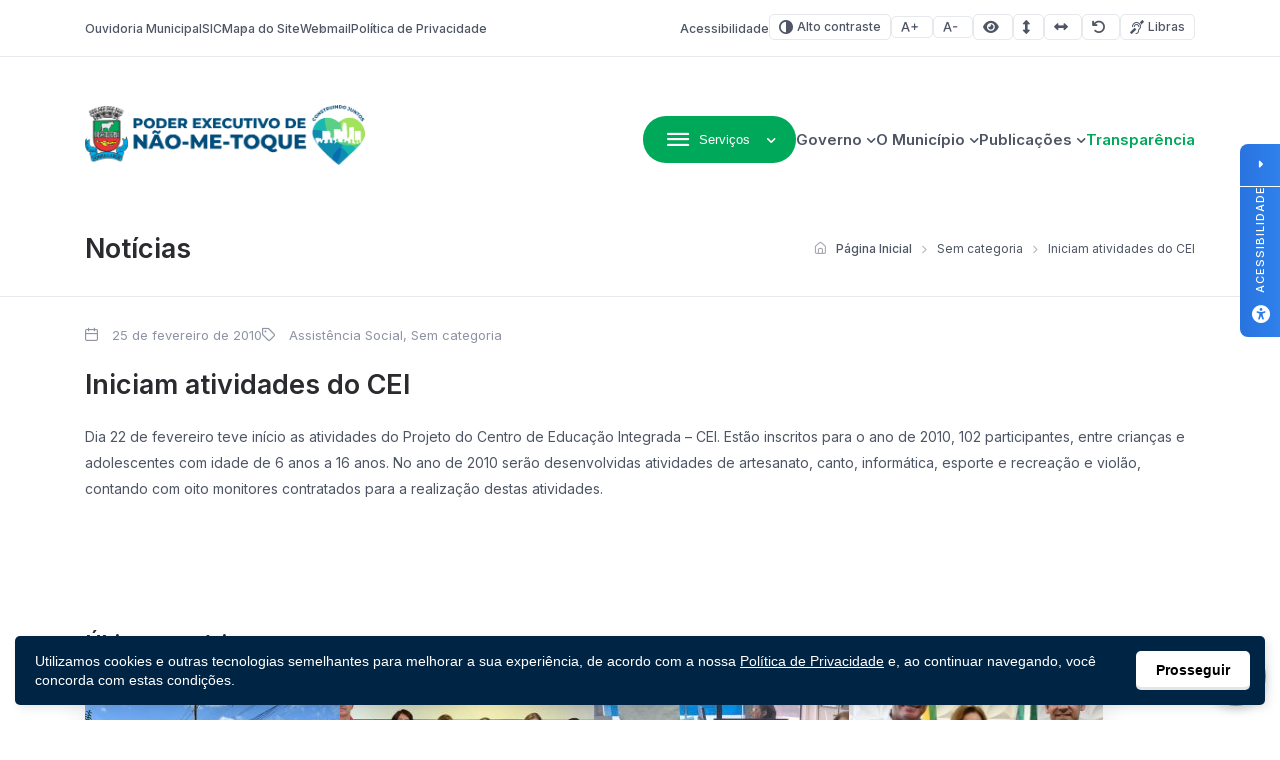

--- FILE ---
content_type: text/html; charset=UTF-8
request_url: https://naometoque.rs.gov.br/2010/02/25/iniciam-atividades-do-cei/
body_size: 19372
content:
<!DOCTYPE html>

<html lang="pt-BR">

<head>

<meta charset="UTF-8">
<meta name="viewport" content="width=device-width, initial-scale=1.0">
<meta http-equiv="X-UA-Compatible" content="ie=edge">

<title>Iniciam atividades do CEI - Poder Executivo de Não-Me-Toque</title>

<!-- Fonts -->
<link rel="preconnect" href="https://fonts.googleapis.com">
<link rel="preconnect" href="https://fonts.gstatic.com" crossorigin>
<link href="https://fonts.googleapis.com/css2?family=Inter:wght@100..900&display=swap" rel="stylesheet">

<meta name='robots' content='index, follow, max-image-preview:large, max-snippet:-1, max-video-preview:-1' />

<!-- Google Tag Manager for WordPress by gtm4wp.com -->
<script data-cfasync="false" data-pagespeed-no-defer>
	var gtm4wp_datalayer_name = "dataLayer";
	var dataLayer = dataLayer || [];
</script>
<!-- End Google Tag Manager for WordPress by gtm4wp.com -->
	<!-- This site is optimized with the Yoast SEO plugin v26.8 - https://yoast.com/product/yoast-seo-wordpress/ -->
	<title>Iniciam atividades do CEI - Poder Executivo de Não-Me-Toque</title>
	<link rel="canonical" href="https://naometoque.rs.gov.br/2010/02/25/iniciam-atividades-do-cei/" />
	<meta property="og:locale" content="pt_BR" />
	<meta property="og:type" content="article" />
	<meta property="og:title" content="Iniciam atividades do CEI - Poder Executivo de Não-Me-Toque" />
	<meta property="og:description" content="Dia 22 de fevereiro teve in&iacute;cio as atividades do Projeto do Centro de Educa&ccedil;&atilde;o Integrada &#8211; CEI. Est&atilde;o inscritos para o ano de 2010, 102 participantes, entre crian&ccedil;as e adolescentes com idade de 6 anos a 16 anos. No ano de 2010 ser&atilde;o desenvolvidas atividades de artesanato, canto, inform&aacute;tica, esporte e recrea&ccedil;&atilde;o e viol&atilde;o, contando [&hellip;]" />
	<meta property="og:url" content="https://naometoque.rs.gov.br/2010/02/25/iniciam-atividades-do-cei/" />
	<meta property="og:site_name" content="Poder Executivo de Não-Me-Toque" />
	<meta property="article:published_time" content="2010-02-25T08:10:22+00:00" />
	<meta name="author" content="suporte" />
	<meta name="twitter:card" content="summary_large_image" />
	<meta name="twitter:label1" content="Escrito por" />
	<meta name="twitter:data1" content="suporte" />
	<script type="application/ld+json" class="yoast-schema-graph">{"@context":"https://schema.org","@graph":[{"@type":"Article","@id":"https://naometoque.rs.gov.br/2010/02/25/iniciam-atividades-do-cei/#article","isPartOf":{"@id":"https://naometoque.rs.gov.br/2010/02/25/iniciam-atividades-do-cei/"},"author":{"name":"suporte","@id":"https://naometoque.rs.gov.br/#/schema/person/66712a35142cfffc163b917c97a40f82"},"headline":"Iniciam atividades do CEI","datePublished":"2010-02-25T08:10:22+00:00","mainEntityOfPage":{"@id":"https://naometoque.rs.gov.br/2010/02/25/iniciam-atividades-do-cei/"},"wordCount":85,"commentCount":0,"publisher":{"@id":"https://naometoque.rs.gov.br/#organization"},"articleSection":["Assistência Social"],"inLanguage":"pt-BR","potentialAction":[{"@type":"CommentAction","name":"Comment","target":["https://naometoque.rs.gov.br/2010/02/25/iniciam-atividades-do-cei/#respond"]}]},{"@type":"WebPage","@id":"https://naometoque.rs.gov.br/2010/02/25/iniciam-atividades-do-cei/","url":"https://naometoque.rs.gov.br/2010/02/25/iniciam-atividades-do-cei/","name":"Iniciam atividades do CEI - Poder Executivo de Não-Me-Toque","isPartOf":{"@id":"https://naometoque.rs.gov.br/#website"},"datePublished":"2010-02-25T08:10:22+00:00","breadcrumb":{"@id":"https://naometoque.rs.gov.br/2010/02/25/iniciam-atividades-do-cei/#breadcrumb"},"inLanguage":"pt-BR","potentialAction":[{"@type":"ReadAction","target":["https://naometoque.rs.gov.br/2010/02/25/iniciam-atividades-do-cei/"]}]},{"@type":"BreadcrumbList","@id":"https://naometoque.rs.gov.br/2010/02/25/iniciam-atividades-do-cei/#breadcrumb","itemListElement":[{"@type":"ListItem","position":1,"name":"Início","item":"https://naometoque.rs.gov.br/"},{"@type":"ListItem","position":2,"name":"Iniciam atividades do CEI"}]},{"@type":"WebSite","@id":"https://naometoque.rs.gov.br/#website","url":"https://naometoque.rs.gov.br/","name":"Poder Executivo de Não-Me-Toque","description":"Capital Nacional da Agricultura de Precisão","publisher":{"@id":"https://naometoque.rs.gov.br/#organization"},"potentialAction":[{"@type":"SearchAction","target":{"@type":"EntryPoint","urlTemplate":"https://naometoque.rs.gov.br/?s={search_term_string}"},"query-input":{"@type":"PropertyValueSpecification","valueRequired":true,"valueName":"search_term_string"}}],"inLanguage":"pt-BR"},{"@type":"Organization","@id":"https://naometoque.rs.gov.br/#organization","name":"Poder Executivo de Não-Me-Toque","url":"https://naometoque.rs.gov.br/","logo":{"@type":"ImageObject","inLanguage":"pt-BR","@id":"https://naometoque.rs.gov.br/#/schema/logo/image/","url":"https://naometoque.rs.gov.br/wp-content/uploads/sites/22/2025/03/LOGO-PREFEITURA-DE-NAO-ME-TOQUE-OFICIAL-X7-1.png","contentUrl":"https://naometoque.rs.gov.br/wp-content/uploads/sites/22/2025/03/LOGO-PREFEITURA-DE-NAO-ME-TOQUE-OFICIAL-X7-1.png","width":1200,"height":258,"caption":"Poder Executivo de Não-Me-Toque"},"image":{"@id":"https://naometoque.rs.gov.br/#/schema/logo/image/"}},{"@type":"Person","@id":"https://naometoque.rs.gov.br/#/schema/person/66712a35142cfffc163b917c97a40f82","name":"suporte","image":{"@type":"ImageObject","inLanguage":"pt-BR","@id":"https://naometoque.rs.gov.br/#/schema/person/image/","url":"https://secure.gravatar.com/avatar/1eac6cca7de8fb2951ef7c556b6af5d3d55d85da000a858531731f24a5ea65df?s=96&d=mm&r=g","contentUrl":"https://secure.gravatar.com/avatar/1eac6cca7de8fb2951ef7c556b6af5d3d55d85da000a858531731f24a5ea65df?s=96&d=mm&r=g","caption":"suporte"}}]}</script>
	<!-- / Yoast SEO plugin. -->


<link rel='dns-prefetch' href='//cdn.jsdelivr.net' />
<link rel='dns-prefetch' href='//cdnjs.cloudflare.com' />
<link rel="alternate" type="application/rss+xml" title="Feed para Poder Executivo de Não-Me-Toque &raquo;" href="https://naometoque.rs.gov.br/feed/" />
<link rel="alternate" type="application/rss+xml" title="Feed de comentários para Poder Executivo de Não-Me-Toque &raquo;" href="https://naometoque.rs.gov.br/comments/feed/" />
<link rel="alternate" type="application/rss+xml" title="Feed de comentários para Poder Executivo de Não-Me-Toque &raquo; Iniciam atividades do CEI" href="https://naometoque.rs.gov.br/2010/02/25/iniciam-atividades-do-cei/feed/" />
<link rel="alternate" title="oEmbed (JSON)" type="application/json+oembed" href="https://naometoque.rs.gov.br/wp-json/oembed/1.0/embed?url=https%3A%2F%2Fnaometoque.rs.gov.br%2F2010%2F02%2F25%2Finiciam-atividades-do-cei%2F" />
<link rel="alternate" title="oEmbed (XML)" type="text/xml+oembed" href="https://naometoque.rs.gov.br/wp-json/oembed/1.0/embed?url=https%3A%2F%2Fnaometoque.rs.gov.br%2F2010%2F02%2F25%2Finiciam-atividades-do-cei%2F&#038;format=xml" />
<style id='wp-img-auto-sizes-contain-inline-css'>
img:is([sizes=auto i],[sizes^="auto," i]){contain-intrinsic-size:3000px 1500px}
/*# sourceURL=wp-img-auto-sizes-contain-inline-css */
</style>

<style id='wp-emoji-styles-inline-css'>

	img.wp-smiley, img.emoji {
		display: inline !important;
		border: none !important;
		box-shadow: none !important;
		height: 1em !important;
		width: 1em !important;
		margin: 0 0.07em !important;
		vertical-align: -0.1em !important;
		background: none !important;
		padding: 0 !important;
	}
/*# sourceURL=wp-emoji-styles-inline-css */
</style>
<link rel='stylesheet' id='wp-block-library-css' href='https://naometoque.rs.gov.br/wp-includes/css/dist/block-library/style.min.css?ver=6.9' media='all' />
<style id='global-styles-inline-css'>
:root{--wp--preset--aspect-ratio--square: 1;--wp--preset--aspect-ratio--4-3: 4/3;--wp--preset--aspect-ratio--3-4: 3/4;--wp--preset--aspect-ratio--3-2: 3/2;--wp--preset--aspect-ratio--2-3: 2/3;--wp--preset--aspect-ratio--16-9: 16/9;--wp--preset--aspect-ratio--9-16: 9/16;--wp--preset--color--black: #000000;--wp--preset--color--cyan-bluish-gray: #abb8c3;--wp--preset--color--white: #ffffff;--wp--preset--color--pale-pink: #f78da7;--wp--preset--color--vivid-red: #cf2e2e;--wp--preset--color--luminous-vivid-orange: #ff6900;--wp--preset--color--luminous-vivid-amber: #fcb900;--wp--preset--color--light-green-cyan: #7bdcb5;--wp--preset--color--vivid-green-cyan: #00d084;--wp--preset--color--pale-cyan-blue: #8ed1fc;--wp--preset--color--vivid-cyan-blue: #0693e3;--wp--preset--color--vivid-purple: #9b51e0;--wp--preset--gradient--vivid-cyan-blue-to-vivid-purple: linear-gradient(135deg,rgb(6,147,227) 0%,rgb(155,81,224) 100%);--wp--preset--gradient--light-green-cyan-to-vivid-green-cyan: linear-gradient(135deg,rgb(122,220,180) 0%,rgb(0,208,130) 100%);--wp--preset--gradient--luminous-vivid-amber-to-luminous-vivid-orange: linear-gradient(135deg,rgb(252,185,0) 0%,rgb(255,105,0) 100%);--wp--preset--gradient--luminous-vivid-orange-to-vivid-red: linear-gradient(135deg,rgb(255,105,0) 0%,rgb(207,46,46) 100%);--wp--preset--gradient--very-light-gray-to-cyan-bluish-gray: linear-gradient(135deg,rgb(238,238,238) 0%,rgb(169,184,195) 100%);--wp--preset--gradient--cool-to-warm-spectrum: linear-gradient(135deg,rgb(74,234,220) 0%,rgb(151,120,209) 20%,rgb(207,42,186) 40%,rgb(238,44,130) 60%,rgb(251,105,98) 80%,rgb(254,248,76) 100%);--wp--preset--gradient--blush-light-purple: linear-gradient(135deg,rgb(255,206,236) 0%,rgb(152,150,240) 100%);--wp--preset--gradient--blush-bordeaux: linear-gradient(135deg,rgb(254,205,165) 0%,rgb(254,45,45) 50%,rgb(107,0,62) 100%);--wp--preset--gradient--luminous-dusk: linear-gradient(135deg,rgb(255,203,112) 0%,rgb(199,81,192) 50%,rgb(65,88,208) 100%);--wp--preset--gradient--pale-ocean: linear-gradient(135deg,rgb(255,245,203) 0%,rgb(182,227,212) 50%,rgb(51,167,181) 100%);--wp--preset--gradient--electric-grass: linear-gradient(135deg,rgb(202,248,128) 0%,rgb(113,206,126) 100%);--wp--preset--gradient--midnight: linear-gradient(135deg,rgb(2,3,129) 0%,rgb(40,116,252) 100%);--wp--preset--font-size--small: 13px;--wp--preset--font-size--medium: 20px;--wp--preset--font-size--large: 36px;--wp--preset--font-size--x-large: 42px;--wp--preset--spacing--20: 0.44rem;--wp--preset--spacing--30: 0.67rem;--wp--preset--spacing--40: 1rem;--wp--preset--spacing--50: 1.5rem;--wp--preset--spacing--60: 2.25rem;--wp--preset--spacing--70: 3.38rem;--wp--preset--spacing--80: 5.06rem;--wp--preset--shadow--natural: 6px 6px 9px rgba(0, 0, 0, 0.2);--wp--preset--shadow--deep: 12px 12px 50px rgba(0, 0, 0, 0.4);--wp--preset--shadow--sharp: 6px 6px 0px rgba(0, 0, 0, 0.2);--wp--preset--shadow--outlined: 6px 6px 0px -3px rgb(255, 255, 255), 6px 6px rgb(0, 0, 0);--wp--preset--shadow--crisp: 6px 6px 0px rgb(0, 0, 0);}:where(.is-layout-flex){gap: 0.5em;}:where(.is-layout-grid){gap: 0.5em;}body .is-layout-flex{display: flex;}.is-layout-flex{flex-wrap: wrap;align-items: center;}.is-layout-flex > :is(*, div){margin: 0;}body .is-layout-grid{display: grid;}.is-layout-grid > :is(*, div){margin: 0;}:where(.wp-block-columns.is-layout-flex){gap: 2em;}:where(.wp-block-columns.is-layout-grid){gap: 2em;}:where(.wp-block-post-template.is-layout-flex){gap: 1.25em;}:where(.wp-block-post-template.is-layout-grid){gap: 1.25em;}.has-black-color{color: var(--wp--preset--color--black) !important;}.has-cyan-bluish-gray-color{color: var(--wp--preset--color--cyan-bluish-gray) !important;}.has-white-color{color: var(--wp--preset--color--white) !important;}.has-pale-pink-color{color: var(--wp--preset--color--pale-pink) !important;}.has-vivid-red-color{color: var(--wp--preset--color--vivid-red) !important;}.has-luminous-vivid-orange-color{color: var(--wp--preset--color--luminous-vivid-orange) !important;}.has-luminous-vivid-amber-color{color: var(--wp--preset--color--luminous-vivid-amber) !important;}.has-light-green-cyan-color{color: var(--wp--preset--color--light-green-cyan) !important;}.has-vivid-green-cyan-color{color: var(--wp--preset--color--vivid-green-cyan) !important;}.has-pale-cyan-blue-color{color: var(--wp--preset--color--pale-cyan-blue) !important;}.has-vivid-cyan-blue-color{color: var(--wp--preset--color--vivid-cyan-blue) !important;}.has-vivid-purple-color{color: var(--wp--preset--color--vivid-purple) !important;}.has-black-background-color{background-color: var(--wp--preset--color--black) !important;}.has-cyan-bluish-gray-background-color{background-color: var(--wp--preset--color--cyan-bluish-gray) !important;}.has-white-background-color{background-color: var(--wp--preset--color--white) !important;}.has-pale-pink-background-color{background-color: var(--wp--preset--color--pale-pink) !important;}.has-vivid-red-background-color{background-color: var(--wp--preset--color--vivid-red) !important;}.has-luminous-vivid-orange-background-color{background-color: var(--wp--preset--color--luminous-vivid-orange) !important;}.has-luminous-vivid-amber-background-color{background-color: var(--wp--preset--color--luminous-vivid-amber) !important;}.has-light-green-cyan-background-color{background-color: var(--wp--preset--color--light-green-cyan) !important;}.has-vivid-green-cyan-background-color{background-color: var(--wp--preset--color--vivid-green-cyan) !important;}.has-pale-cyan-blue-background-color{background-color: var(--wp--preset--color--pale-cyan-blue) !important;}.has-vivid-cyan-blue-background-color{background-color: var(--wp--preset--color--vivid-cyan-blue) !important;}.has-vivid-purple-background-color{background-color: var(--wp--preset--color--vivid-purple) !important;}.has-black-border-color{border-color: var(--wp--preset--color--black) !important;}.has-cyan-bluish-gray-border-color{border-color: var(--wp--preset--color--cyan-bluish-gray) !important;}.has-white-border-color{border-color: var(--wp--preset--color--white) !important;}.has-pale-pink-border-color{border-color: var(--wp--preset--color--pale-pink) !important;}.has-vivid-red-border-color{border-color: var(--wp--preset--color--vivid-red) !important;}.has-luminous-vivid-orange-border-color{border-color: var(--wp--preset--color--luminous-vivid-orange) !important;}.has-luminous-vivid-amber-border-color{border-color: var(--wp--preset--color--luminous-vivid-amber) !important;}.has-light-green-cyan-border-color{border-color: var(--wp--preset--color--light-green-cyan) !important;}.has-vivid-green-cyan-border-color{border-color: var(--wp--preset--color--vivid-green-cyan) !important;}.has-pale-cyan-blue-border-color{border-color: var(--wp--preset--color--pale-cyan-blue) !important;}.has-vivid-cyan-blue-border-color{border-color: var(--wp--preset--color--vivid-cyan-blue) !important;}.has-vivid-purple-border-color{border-color: var(--wp--preset--color--vivid-purple) !important;}.has-vivid-cyan-blue-to-vivid-purple-gradient-background{background: var(--wp--preset--gradient--vivid-cyan-blue-to-vivid-purple) !important;}.has-light-green-cyan-to-vivid-green-cyan-gradient-background{background: var(--wp--preset--gradient--light-green-cyan-to-vivid-green-cyan) !important;}.has-luminous-vivid-amber-to-luminous-vivid-orange-gradient-background{background: var(--wp--preset--gradient--luminous-vivid-amber-to-luminous-vivid-orange) !important;}.has-luminous-vivid-orange-to-vivid-red-gradient-background{background: var(--wp--preset--gradient--luminous-vivid-orange-to-vivid-red) !important;}.has-very-light-gray-to-cyan-bluish-gray-gradient-background{background: var(--wp--preset--gradient--very-light-gray-to-cyan-bluish-gray) !important;}.has-cool-to-warm-spectrum-gradient-background{background: var(--wp--preset--gradient--cool-to-warm-spectrum) !important;}.has-blush-light-purple-gradient-background{background: var(--wp--preset--gradient--blush-light-purple) !important;}.has-blush-bordeaux-gradient-background{background: var(--wp--preset--gradient--blush-bordeaux) !important;}.has-luminous-dusk-gradient-background{background: var(--wp--preset--gradient--luminous-dusk) !important;}.has-pale-ocean-gradient-background{background: var(--wp--preset--gradient--pale-ocean) !important;}.has-electric-grass-gradient-background{background: var(--wp--preset--gradient--electric-grass) !important;}.has-midnight-gradient-background{background: var(--wp--preset--gradient--midnight) !important;}.has-small-font-size{font-size: var(--wp--preset--font-size--small) !important;}.has-medium-font-size{font-size: var(--wp--preset--font-size--medium) !important;}.has-large-font-size{font-size: var(--wp--preset--font-size--large) !important;}.has-x-large-font-size{font-size: var(--wp--preset--font-size--x-large) !important;}
/*# sourceURL=global-styles-inline-css */
</style>

<style id='classic-theme-styles-inline-css'>
/*! This file is auto-generated */
.wp-block-button__link{color:#fff;background-color:#32373c;border-radius:9999px;box-shadow:none;text-decoration:none;padding:calc(.667em + 2px) calc(1.333em + 2px);font-size:1.125em}.wp-block-file__button{background:#32373c;color:#fff;text-decoration:none}
/*# sourceURL=/wp-includes/css/classic-themes.min.css */
</style>
<link rel='stylesheet' id='lgpd-css-css' href='https://naometoque.rs.gov.br/wp-content/plugins/lgpd-upside/assets/css/style.css?ver=6.9' media='all' />
<link rel='stylesheet' id='upsd_whatsapp-css' href='https://naometoque.rs.gov.br/wp-content/plugins/whatsapp-upside/assets/css/upsd_whatsapp.css?ver=1.0' media='all' />
<link rel='stylesheet' id='pon-style-css' href='https://naometoque.rs.gov.br/wp-content/themes/prefeituraonline_v3/style.css?ver=3.0.26' media='all' />
<link rel='stylesheet' id='pon-icons-css' href='https://naometoque.rs.gov.br/wp-content/themes/prefeituraonline_v3/assets/css/icons.css?ver=3.0.26' media='all' />
<link rel='stylesheet' id='font-awesome-css' href='https://cdnjs.cloudflare.com/ajax/libs/font-awesome/6.5.2/css/all.min.css?ver=3.0.26' media='all' />
<link rel='stylesheet' id='pon-swiper-css' href='https://cdn.jsdelivr.net/npm/swiper@11/swiper-bundle.min.css?ver=3.0.26' media='all' />
<link rel='stylesheet' id='pon-main-style-css' href='https://naometoque.rs.gov.br/wp-content/themes/prefeituraonline_v3/assets/css/style.css?ver=3.0.26' media='all' />
<link rel='stylesheet' id='pon-mobile-style-css' href='https://naometoque.rs.gov.br/wp-content/themes/prefeituraonline_v3/assets/css/mobile.css?ver=3.0.26' media='all' />
<link rel='stylesheet' id='fancybox-css-css' href='https://naometoque.rs.gov.br/wp-content/themes/prefeituraonline_v3/assets/js/fancybox/fancybox.css?ver=6.9' media='all' />
<script src="https://naometoque.rs.gov.br/wp-includes/js/jquery/jquery.min.js?ver=3.7.1" id="jquery-core-js"></script>
<script src="https://naometoque.rs.gov.br/wp-includes/js/jquery/jquery-migrate.min.js?ver=3.4.1" id="jquery-migrate-js"></script>
<script src="https://naometoque.rs.gov.br/wp-content/plugins/lgpd-upside/assets/js/cookie.min.js?ver=6.9" id="lgpd-cookie-js"></script>
<script src="https://naometoque.rs.gov.br/wp-content/plugins/lgpd-upside/assets/js/main.js?ver=6.9" id="lgpd-main-js"></script>
<link rel="https://api.w.org/" href="https://naometoque.rs.gov.br/wp-json/" /><link rel="alternate" title="JSON" type="application/json" href="https://naometoque.rs.gov.br/wp-json/wp/v2/posts/975" /><link rel="EditURI" type="application/rsd+xml" title="RSD" href="https://naometoque.rs.gov.br/xmlrpc.php?rsd" />
<meta name="generator" content="WordPress 6.9" />
<link rel='shortlink' href='https://naometoque.rs.gov.br/?p=975' />
<!-- Stream WordPress user activity plugin v4.1.1 -->
<script src='https://prefonline.com.br/?dm=f792e1adb54afeb90cde036c056de3ca&amp;action=load&amp;blogid=22&amp;siteid=1&amp;t=205334372&amp;back=https%3A%2F%2Fnaometoque.rs.gov.br%2F2010%2F02%2F25%2Finiciam-atividades-do-cei%2F' type='text/javascript'></script>
<!-- Google Tag Manager for WordPress by gtm4wp.com -->
<!-- GTM Container placement set to footer -->
<script data-cfasync="false" data-pagespeed-no-defer>
	var dataLayer_content = {"visitorLoginState":"logged-out","pagePostType":"post","pagePostType2":"single-post","pageCategory":["assistencia-social-2","sem-categoria"],"pagePostAuthor":"suporte"};
	dataLayer.push( dataLayer_content );
</script>
<script data-cfasync="false" data-pagespeed-no-defer>
(function(w,d,s,l,i){w[l]=w[l]||[];w[l].push({'gtm.start':
new Date().getTime(),event:'gtm.js'});var f=d.getElementsByTagName(s)[0],
j=d.createElement(s),dl=l!='dataLayer'?'&l='+l:'';j.async=true;j.src=
'//www.googletagmanager.com/gtm.js?id='+i+dl;f.parentNode.insertBefore(j,f);
})(window,document,'script','dataLayer','GTM-PF8CSC5');
</script>
<!-- End Google Tag Manager for WordPress by gtm4wp.com --><link rel="icon" href="https://naometoque.rs.gov.br/wp-content/uploads/sites/22/2019/11/cropped-favicon-32x32.png" sizes="32x32" />
<link rel="icon" href="https://naometoque.rs.gov.br/wp-content/uploads/sites/22/2019/11/cropped-favicon-192x192.png" sizes="192x192" />
<link rel="apple-touch-icon" href="https://naometoque.rs.gov.br/wp-content/uploads/sites/22/2019/11/cropped-favicon-180x180.png" />
<meta name="msapplication-TileImage" content="https://naometoque.rs.gov.br/wp-content/uploads/sites/22/2019/11/cropped-favicon-270x270.png" />
		<style id="wp-custom-css">
			.wp-block-embed__wrapper {
    position: relative;
    display: block;
    margin: 0 auto;
    width: 100%;
    height: 0;
    border-radius: 10px;
    padding-bottom: 56.25%;
    overflow: hidden;
}

.wp-block-embed iframe {
    position: absolute;
    top: 0;
    left: 0;
    width: 100%;
    height: 100%;
    border: 0;
}
.wp-block-embed {
    width: 80%;
    margin: 0 auto;
}

.page--content:has(.pon-sidebar.sidebar--sticky) {
	overflow: visible;
}

.secretarias--columns + .pon-column-sidebar {
	margin-top: 30px;
}		</style>
		
<link rel='stylesheet' id='block-acf-pon-accessibility-css' href='https://naometoque.rs.gov.br/wp-content/themes/prefeituraonline_v3/source/blocks/accessibility/css/style.css?ver=6.7.0.2' media='all' />
</head>

<body class="wp-singular post-template-default single single-post postid-975 single-format-standard wp-custom-logo wp-theme-prefeituraonline_v3 piotnetforms-edit page-post">

<header class="pon-header">

    <div class="pon-toolbar">

        <div class="container">

            <nav class="pon-nav-links">
                <ul id="menu-menu-de-topo" class="menu"><li id="menu-item-65846" class="menu-item menu-item-type-post_type menu-item-object-page menu-item-65846"><a href="https://naometoque.rs.gov.br/ouvidoria/" class="null">Ouvidoria Municipal</a></li>
<li id="menu-item-69076" class="menu-item menu-item-type-post_type menu-item-object-page menu-item-69076"><a href="https://naometoque.rs.gov.br/acesso-a-informacao-sic/" class="null">SIC</a></li>
<li id="menu-item-65847" class="menu-item menu-item-type-post_type menu-item-object-page menu-item-65847"><a href="https://naometoque.rs.gov.br/mapa-do-site/" class="null">Mapa do Site</a></li>
<li id="menu-item-67287" class="menu-item menu-item-type-custom menu-item-object-custom menu-item-67287"><a href="https://webmail.naometoque.rs.gov.br/" class="null">Webmail</a></li>
<li id="menu-item-66616" class="menu-item menu-item-type-post_type menu-item-object-page menu-item-privacy-policy menu-item-66616"><a rel="privacy-policy" href="https://naometoque.rs.gov.br/politica-de-privacidade/" class="null">Política de Privacidade</a></li>
</ul>            </nav>

            
			<nav class="pon-nav-accessibility">
                <ul>
    					<li>
						<a href="https://naometoque.rs.gov.br/acessibilidade/" class="sobre-acessibilidade" title="Sobre acessibilidade neste projeto">Acessibilidade</a>
					</li>
		
						<li>
						<a class="btn btn-sm btn-outline pon-high-contrast" href="#">
							<i class="icon-contrast"></i> Alto contraste
						</a>
					</li>
		
						<li>
						<a class="btn btn-sm btn-outline" href="#" title="Aumentar o tamanho da fonte" data-type="plus">
							<i class="icon-font-plus"></i>
							<span class="sr-only">Aumentar fonte</span>
						</a>
					</li>
					<li>
						<a class="btn btn-sm btn-outline" href="#" title="Diminuir o tamanho da fonte" data-type="minus">
							<i class="icon-font-minus"></i>
							<span class="sr-only">Diminuir fonte</span>
						</a>
					</li>
			
						<li>
						<a href="#" title="Ative a visualização da área selecionada" class="selected-area btn btn-sm btn-outline">
							<i class="fa fa-eye"></i>
							<span class="sr-only">Área selecionada</span>
						</a>
					</li>
			
						<li>
						<a href="#" title="Aumentar o espaçamento entre as linhas" class="line-spacing btn btn-sm btn-outline">
							<i class="fa fa-arrows-alt-v"></i>
							<span class="sr-only">Espaçamento de linha</span>
						</a>
					</li>
			
						<li>
						<a href="#" title="Aumentar o espaço entre os caracteres" class="char-spacing btn btn-sm btn-outline">
							<i class="fa fa-arrows-alt-h"></i>
							<span class="sr-only">Espaço dos caracteres</span>
						</a>
					</li>
				
					<li>
						<a href="#" title="Redefina as opções de acessibilidade para a predefinição padrão" class="reset-options inactive btn btn-sm btn-outline">
							<i class="fa fa-undo" title="Redefinir opções de acessibilidade"></i>
							<span class="sr-only">Redefinir</span>
						</a>
					</li>
    
    					<li><a href="#" class="widget-vlibras btn btn-sm btn-outline" title="Ativar widget de Libras"><i class="icon-deaf"></i> Libras</a></li>
	                    
                </ul>
            </nav>


        </div>

    </div>

    <div class="pon-header-main">

        <div class="container">


            <h1 class="pon-site-logo">
                <a href="https://naometoque.rs.gov.br/">
                                            <img data-lazyloaded="1" src="[data-uri]" data-src="https://naometoque.rs.gov.br/wp-content/uploads/sites/22/2025/03/LOGO-PREFEITURA-DE-NAO-ME-TOQUE-OFICIAL-X7-1.png" width="280" height="100" alt="Poder Executivo de Não-Me-Toque"><noscript><img src="https://naometoque.rs.gov.br/wp-content/uploads/sites/22/2025/03/LOGO-PREFEITURA-DE-NAO-ME-TOQUE-OFICIAL-X7-1.png" width="280" height="100" alt="Poder Executivo de Não-Me-Toque"></noscript>
                        <span class="sr-only">Poder Executivo de Não-Me-Toque</span>
                                    </a>
            </h1>

            <nav class="pon-main-nav">

                <div class="pon-menu-dropdown">
                    <button class="btn btn-primary dropdown-toggle" type="button" data-toggle="dropdown" aria-expanded="false">
                        <i class="icon-menu"></i> <span class="btn-label">Serviços</span>
                    </button>
                        <div class="menu-content">

                        <div class="container">

                            <div class="menu-content-header">
                                            <a href="#" class="megamenu-0 menu-content-active" data-index="0" title="Cidadão">
                                    <div class="menu-content-header-title">Cidadão</div>
                                    <div class="menu-content-header-description">Clique nos links ao lado para acessar os serviços mais procurados pelo cidadão</div>
                                </a>
                                                <a href="#" class="megamenu-1 " data-index="1" title="Empresa">
                                    <div class="menu-content-header-title">Empresa</div>
                                    <div class="menu-content-header-description">Clique nos links ao lado para acessar os serviços relevantes para sua empresa.</div>
                                </a>
                                                <a href="#" class="megamenu-2 " data-index="2" title="Servidor">
                                    <div class="menu-content-header-title">Servidor</div>
                                    <div class="menu-content-header-description">Clique nos links ao lado para ter acesso aos serviços para nossos servidores municipais</div>
                                </a>
                                                <a href="#" class="megamenu-3 " data-index="3" title="Turista">
                                    <div class="menu-content-header-title">Turista</div>
                                    <div class="menu-content-header-description">Clique nos links ao lado e acesse as páginas e serviços voltados ao turismo.</div>
                                </a>
                                            </div>
                            <div class="menu-content-content">
                                            <div class="menu-content-content-0 menu-content-active">
                                    <div class="menu-content-content-menu">
                                        <div class="menu-cidadao-container"><ul id="menu-cidadao" class="menu"><li id="menu-item-66875" class="menu-item menu-item-type-custom menu-item-object-custom menu-item-66875"><a href="http://grp.naometoque.rs.gov.br/grp/acessoexterno/programaAcessoExterno.faces?codigo=670181" class="null">IPTU</a></li>
<li id="menu-item-66877" class="menu-item menu-item-type-post_type menu-item-object-page menu-item-66877"><a href="https://naometoque.rs.gov.br/servicos/cadastro-senhas/" class="null">Cadastro Senhas</a></li>
<li id="menu-item-66874" class="menu-item menu-item-type-custom menu-item-object-custom menu-item-66874"><a href="https://naometoque.rs.gov.br/processoseletivo/?tipo=concurso-publico&#038;filters=1" class="null">Concurso Público</a></li>
<li id="menu-item-67010" class="menu-item menu-item-type-custom menu-item-object-custom menu-item-67010"><a href="https://naometoque.rs.gov.br/processoseletivo/" class="null">Processo Seletivo</a></li>
<li id="menu-item-70516" class="menu-item menu-item-type-post_type menu-item-object-page menu-item-70516"><a href="https://naometoque.rs.gov.br/servicos/servicos-secretarias/administracao/aprova-digital/" class="null">Aprova Digital</a></li>
<li id="menu-item-66881" class="menu-item menu-item-type-custom menu-item-object-custom menu-item-66881"><a href="https://naometoque.rs.gov.br/publicacoes/auxilio-transporte" class="null">Auxílio Transporte</a></li>
<li id="menu-item-68573" class="menu-item menu-item-type-custom menu-item-object-custom menu-item-68573"><a href="https://naometoque.sislam.com.br/" class="null">SISLAM</a></li>
<li id="menu-item-70591" class="menu-item menu-item-type-custom menu-item-object-custom menu-item-70591"><a href="https://grp.naometoque.rs.gov.br/grp/acessoexterno/programaAcessoExterno.faces?codigo=670111" class="null">Protocolo Eletrônico</a></li>
<li id="menu-item-68746" class="menu-item menu-item-type-custom menu-item-object-custom menu-item-68746"><a href="https://grp.naometoque.rs.gov.br/grp/acessoexterno/programaAcessoExterno.faces?codigo=670113" class="null">Solicitação de Guia ITBI</a></li>
<li id="menu-item-68768" class="menu-item menu-item-type-custom menu-item-object-custom menu-item-68768"><a href="https://grp.naometoque.rs.gov.br/grp/acessoexterno/programaAcessoExterno.faces?codigo=670209" class="null">Consulta de Guia ITBI</a></li>
<li id="menu-item-69300" class="menu-item menu-item-type-custom menu-item-object-custom menu-item-69300"><a href="https://grp.naometoque.rs.gov.br/grp/acessoexterno/programaAcessoExterno.faces?codigo=684298" class="null">Consulta Dívida Contribuinte</a></li>
<li id="menu-item-66876" class="menu-item menu-item-type-post_type menu-item-object-page menu-item-66876"><a href="https://naometoque.rs.gov.br/servicos/certidoes/" class="null">Certidões</a></li>
<li id="menu-item-67522" class="menu-item menu-item-type-taxonomy menu-item-object-publicacoes menu-item-67522"><a href="https://naometoque.rs.gov.br/publicacoes/plano-de-contratacao-anual/" class="null">Plano de Contratação Anual</a></li>
<li id="menu-item-66879" class="menu-item menu-item-type-custom menu-item-object-custom menu-item-66879"><a href="https://receita.fazenda.rs.gov.br/lista/4296/informativo-pit" class="null">Informativo PIT</a></li>
<li id="menu-item-69029" class="menu-item menu-item-type-post_type menu-item-object-page menu-item-69029"><a href="https://naometoque.rs.gov.br/governo/secretarias/financas/valores-itr/" class="null">Valores ITR</a></li>
<li id="menu-item-66878" class="menu-item menu-item-type-post_type menu-item-object-page menu-item-66878"><a href="https://naometoque.rs.gov.br/farmacia-municipal/" class="null">Farmácia Municipal</a></li>
<li id="menu-item-66530" class="menu-item menu-item-type-custom menu-item-object-custom menu-item-66530"><a href="http://portaldoexame.com.br/labnaometoque/" class="null">Resultados de Exames</a></li>
<li id="menu-item-66532" class="menu-item menu-item-type-custom menu-item-object-custom menu-item-66532"><a href="https://naometoque.rs.gov.br/governo/secretarias/saude/consultas-e-procedimentos/" class="null">Lista de Espera de Exames</a></li>
<li id="menu-item-66880" class="menu-item menu-item-type-custom menu-item-object-custom menu-item-66880"><a href="https://grp.naometoque.rs.gov.br/transparencia/portal/#/conteudoGrupo/JTdCJTIyY29udGV1ZG8lMjIlM0EzNjA4JTJDJTIydGl0dWxvJTIyJTNBJTIyQ2FydGElMjBkZSUyMFNlcnZpJUMzJUE3b3MlMjBhbyUyMFVzdSVDMyVBMXJpbyUyMiU3RA==" class="null">Carta de Serviços</a></li>
</ul></div>                                    </div>
                                    <div class="menu-content-content-image">
                                        <!-- <h3 class="menu-content-content-title">Cidadão</h3> -->
                                        <img data-lazyloaded="1" src="[data-uri]" data-src="https://naometoque.rs.gov.br/wp-content/uploads/sites/22/2025/03/LOGO-PREFEITURA-DE-NAO-ME-TOQUE-OFICIAL-X7.png" alt="Cidadão" /><noscript><img src="https://naometoque.rs.gov.br/wp-content/uploads/sites/22/2025/03/LOGO-PREFEITURA-DE-NAO-ME-TOQUE-OFICIAL-X7.png" alt="Cidadão" /></noscript>
                                    </div>
                                </div>
                                                <div class="menu-content-content-1 ">
                                    <div class="menu-content-content-menu">
                                        <div class="menu-empresa-container"><ul id="menu-empresa" class="menu"><li id="menu-item-71554" class="menu-item menu-item-type-custom menu-item-object-custom menu-item-71554"><a href="https://grp.naometoque.rs.gov.br/grp/acessoexterno/programaAcessoExterno.faces?codigo=694986" class="null">Consulta Assinatura Eletrônica</a></li>
<li id="menu-item-70893" class="menu-item menu-item-type-post_type menu-item-object-page menu-item-70893"><a href="https://naometoque.rs.gov.br/governo/secretarias/financas/reforma-tributaria/" class="null">Reforma Tributária</a></li>
<li id="menu-item-66885" class="menu-item menu-item-type-post_type menu-item-object-page menu-item-66885"><a href="https://naometoque.rs.gov.br/licitacoes/" class="null">Licitações</a></li>
<li id="menu-item-67521" class="menu-item menu-item-type-taxonomy menu-item-object-publicacoes menu-item-67521"><a href="https://naometoque.rs.gov.br/publicacoes/plano-de-contratacao-anual/" class="null">Plano de Contratação Anual</a></li>
<li id="menu-item-66887" class="menu-item menu-item-type-post_type menu-item-object-page menu-item-66887"><a href="https://naometoque.rs.gov.br/servicos/certidoes/" class="null">Certidões</a></li>
<li id="menu-item-66888" class="menu-item menu-item-type-post_type menu-item-object-page menu-item-66888"><a href="https://naometoque.rs.gov.br/governo/secretarias/desenvolvimento/sala-do-empreendedor/" class="null">Sala do Empreendedor</a></li>
<li id="menu-item-66889" class="menu-item menu-item-type-post_type menu-item-object-page menu-item-66889"><a href="https://naometoque.rs.gov.br/servicos/servicos-online/issqn-eletronico/" class="null">ISSQN</a></li>
<li id="menu-item-70321" class="menu-item menu-item-type-post_type menu-item-object-page menu-item-70321"><a href="https://naometoque.rs.gov.br/tudo-facil-empresas-abertura-de-baixo-risco/" class="null">Tudo Fácil Empresas Abertura de Baixo Risco</a></li>
<li id="menu-item-66890" class="menu-item menu-item-type-custom menu-item-object-custom menu-item-66890"><a href="https://grp.naometoque.rs.gov.br/grp/acessoexterno/programaAcessoExterno.faces?codigo=70043" class="null">Protocolo Eletrônico</a></li>
<li id="menu-item-66891" class="menu-item menu-item-type-post_type menu-item-object-page menu-item-66891"><a href="https://naometoque.rs.gov.br/servicos/cadastro-senhas/" class="null">Cadastro Senhas</a></li>
<li id="menu-item-66892" class="menu-item menu-item-type-post_type menu-item-object-page menu-item-66892"><a href="https://naometoque.rs.gov.br/servicos/procuracao-eletronica/" class="null">Procuração Eletrônica</a></li>
<li id="menu-item-66893" class="menu-item menu-item-type-custom menu-item-object-custom menu-item-66893"><a href="https://grp.naometoque.rs.gov.br/grp/acessoexterno/programaAcessoExterno.faces?codigo=70043" class="null">Alvará &#8211; Consulta Situação</a></li>
<li id="menu-item-66894" class="menu-item menu-item-type-custom menu-item-object-custom menu-item-66894"><a href="https://grp.naometoque.rs.gov.br/grp/acessoexterno/programaAcessoExterno.faces?codigo=670063" class="null">Fornecedores &#8211; Consulta Empenhos</a></li>
<li id="menu-item-69662" class="menu-item menu-item-type-post_type menu-item-object-page menu-item-69662"><a href="https://naometoque.rs.gov.br/governo/secretarias/financas/tabela-urm/" class="null">Tabela URM – Unidade de Referência Municipal</a></li>
<li id="menu-item-71641" class="menu-item menu-item-type-post_type menu-item-object-page menu-item-71641"><a href="https://naometoque.rs.gov.br/servicos/nfse/" class="null">NFSe</a></li>
</ul></div>                                    </div>
                                    <div class="menu-content-content-image">
                                        <!-- <h3 class="menu-content-content-title">Empresa</h3> -->
                                        <img data-lazyloaded="1" src="[data-uri]" data-src="https://naometoque.rs.gov.br/wp-content/uploads/sites/22/2025/03/LOGO-PREFEITURA-DE-NAO-ME-TOQUE-OFICIAL-X7.png" alt="Empresa" /><noscript><img src="https://naometoque.rs.gov.br/wp-content/uploads/sites/22/2025/03/LOGO-PREFEITURA-DE-NAO-ME-TOQUE-OFICIAL-X7.png" alt="Empresa" /></noscript>
                                    </div>
                                </div>
                                                <div class="menu-content-content-2 ">
                                    <div class="menu-content-content-menu">
                                        <div class="menu-servidor-container"><ul id="menu-servidor" class="menu"><li id="menu-item-66508" class="menu-item menu-item-type-custom menu-item-object-custom menu-item-66508"><a href="http://zimbra.naometoque.rs.gov.br/" class="null">Webmail</a></li>
<li id="menu-item-66896" class="menu-item menu-item-type-custom menu-item-object-custom menu-item-66896"><a href="http://portal.naometoque.rs.gov.br:9091/rhsysweb/public/xcp/XcpPortal.xhtml" class="null">Portal do Servidor</a></li>
<li id="menu-item-66897" class="menu-item menu-item-type-custom menu-item-object-custom menu-item-66897"><a href="http://portalfaps.naometoque.rs.gov.br:9191/rhsysweb/public/xcp/XcpPortal.xhtml" class="null">Folha dos Inativos</a></li>
</ul></div>                                    </div>
                                    <div class="menu-content-content-image">
                                        <!-- <h3 class="menu-content-content-title">Servidor</h3> -->
                                        <img data-lazyloaded="1" src="[data-uri]" data-src="https://naometoque.rs.gov.br/wp-content/uploads/sites/22/2025/03/LOGO-PREFEITURA-DE-NAO-ME-TOQUE-OFICIAL-X7.png" alt="Servidor" /><noscript><img src="https://naometoque.rs.gov.br/wp-content/uploads/sites/22/2025/03/LOGO-PREFEITURA-DE-NAO-ME-TOQUE-OFICIAL-X7.png" alt="Servidor" /></noscript>
                                    </div>
                                </div>
                                                <div class="menu-content-content-3 ">
                                    <div class="menu-content-content-menu">
                                        <div class="menu-turista-container"><ul id="menu-turista" class="menu"><li id="menu-item-66898" class="menu-item menu-item-type-post_type menu-item-object-page menu-item-66898"><a href="https://naometoque.rs.gov.br/o-municipio/historico/" class="null">Histórico</a></li>
<li id="menu-item-66899" class="menu-item menu-item-type-post_type menu-item-object-page menu-item-66899"><a href="https://naometoque.rs.gov.br/o-municipio/localizacao/" class="null">Localização</a></li>
<li id="menu-item-66900" class="menu-item menu-item-type-post_type menu-item-object-page menu-item-66900"><a href="https://naometoque.rs.gov.br/o-municipio/origem-do-nome/" class="null">Origem do Nome</a></li>
<li id="menu-item-66902" class="menu-item menu-item-type-post_type menu-item-object-page menu-item-66902"><a href="https://naometoque.rs.gov.br/o-municipio/patrimonio-natural/" class="null">Patrimônio Natural</a></li>
<li id="menu-item-68710" class="menu-item menu-item-type-post_type menu-item-object-page menu-item-68710"><a href="https://naometoque.rs.gov.br/governo/secretarias/desenvolvimento/eventos/" class="null">Eventos</a></li>
<li id="menu-item-68711" class="menu-item menu-item-type-post_type menu-item-object-page menu-item-68711"><a href="https://naometoque.rs.gov.br/o-municipio/calendario-de-eventos/" class="null">Calendário de Eventos</a></li>
<li id="menu-item-68713" class="menu-item menu-item-type-post_type menu-item-object-page menu-item-68713"><a href="https://naometoque.rs.gov.br/governo/secretarias/desenvolvimento/biblioteca-municipal-profo-benjamin-perin/" class="null">Biblioteca Municipal Prof Benjamin Perin</a></li>
</ul></div>                                    </div>
                                    <div class="menu-content-content-image">
                                        <!-- <h3 class="menu-content-content-title">Turista</h3> -->
                                        <img data-lazyloaded="1" src="[data-uri]" data-src="https://naometoque.rs.gov.br/wp-content/uploads/sites/22/2025/03/LOGO-PREFEITURA-DE-NAO-ME-TOQUE-OFICIAL-X7.png" alt="Turista" /><noscript><img src="https://naometoque.rs.gov.br/wp-content/uploads/sites/22/2025/03/LOGO-PREFEITURA-DE-NAO-ME-TOQUE-OFICIAL-X7.png" alt="Turista" /></noscript>
                                    </div>
                                </div>
                                            </div>
                        </div>

                    </div>
                    </div>

                <ul id="menu-menu-principal" class="menu-nav"><li id="menu-item-67158" class="menu-item menu-item-type-custom menu-item-object-custom menu-item-has-children menu-item-67158"><a href="#" class="null">Governo</a>
<ul class="sub-menu">
	<li id="menu-item-66492" class="menu-item menu-item-type-custom menu-item-object-custom menu-item-66492"><a href="https://naometoque.rs.gov.br/secretarias" class="null">Secretarias</a></li>
	<li id="menu-item-67159" class="menu-item menu-item-type-post_type menu-item-object-page menu-item-67159"><a href="https://naometoque.rs.gov.br/governo/gestoes-anteriores/" class="null">Gestões Anteriores</a></li>
	<li id="menu-item-69175" class="menu-item menu-item-type-post_type menu-item-object-page menu-item-69175"><a href="https://naometoque.rs.gov.br/governo/administracao/" class="null">Gestão Atual</a></li>
</ul>
</li>
<li id="menu-item-66494" class="menu-item menu-item-type-custom menu-item-object-custom menu-item-has-children menu-item-66494"><a href="#" class="null">O Município</a>
<ul class="sub-menu">
	<li id="menu-item-66496" class="menu-item menu-item-type-post_type menu-item-object-page menu-item-66496"><a href="https://naometoque.rs.gov.br/o-municipio/dados-economicos/" class="null">Dados Econômicos</a></li>
	<li id="menu-item-66497" class="menu-item menu-item-type-post_type menu-item-object-page menu-item-66497"><a href="https://naometoque.rs.gov.br/o-municipio/dados-geograficos/" class="null">Dados Geográficos</a></li>
	<li id="menu-item-66498" class="menu-item menu-item-type-post_type menu-item-object-page menu-item-66498"><a href="https://naometoque.rs.gov.br/o-municipio/dados-geopoliticos/" class="null">Dados Geopolíticos</a></li>
	<li id="menu-item-66499" class="menu-item menu-item-type-post_type menu-item-object-page menu-item-66499"><a href="https://naometoque.rs.gov.br/o-municipio/historico/" class="null">Histórico</a></li>
	<li id="menu-item-66500" class="menu-item menu-item-type-post_type menu-item-object-page menu-item-66500"><a href="https://naometoque.rs.gov.br/o-municipio/localizacao/" class="null">Localização</a></li>
	<li id="menu-item-66501" class="menu-item menu-item-type-post_type menu-item-object-page menu-item-66501"><a href="https://naometoque.rs.gov.br/o-municipio/origem-do-nome/" class="null">Origem do Nome</a></li>
	<li id="menu-item-68693" class="menu-item menu-item-type-post_type menu-item-object-page menu-item-68693"><a href="https://naometoque.rs.gov.br/o-municipio/simbolos/" class="null">Símbolos</a></li>
	<li id="menu-item-66502" class="menu-item menu-item-type-post_type menu-item-object-page menu-item-66502"><a href="https://naometoque.rs.gov.br/o-municipio/patrimonio-natural/" class="null">Patrimônio Natural</a></li>
	<li id="menu-item-66504" class="menu-item menu-item-type-post_type menu-item-object-page menu-item-66504"><a href="https://naometoque.rs.gov.br/o-municipio/soberanas/" class="null">Soberanas</a></li>
	<li id="menu-item-66743" class="menu-item menu-item-type-post_type menu-item-object-page menu-item-66743"><a href="https://naometoque.rs.gov.br/o-municipio/calendario-de-eventos/" class="null">Calendário de Eventos</a></li>
</ul>
</li>
<li id="menu-item-66713" class="menu-item menu-item-type-custom menu-item-object-custom menu-item-has-children menu-item-66713"><a href="#" class="null">Publicações</a>
<ul class="sub-menu">
	<li id="menu-item-66963" class="menu-item menu-item-type-custom menu-item-object-custom menu-item-66963"><a href="https://grp.naometoque.rs.gov.br/grp/acessoexterno/programaAcessoExterno.faces?codigo=693795" class="null">Diário Oficial</a></li>
	<li id="menu-item-66962" class="menu-item menu-item-type-custom menu-item-object-custom menu-item-66962"><a href="https://naometoque.rs.gov.br/processoseletivo/?tipo=concurso-publico&#038;filters=1" class="null">Concurso Público</a></li>
	<li id="menu-item-67009" class="menu-item menu-item-type-custom menu-item-object-custom menu-item-67009"><a href="https://naometoque.rs.gov.br/processoseletivo" class="null">Processo Seletivo</a></li>
	<li id="menu-item-66964" class="menu-item menu-item-type-post_type menu-item-object-page menu-item-66964"><a href="https://naometoque.rs.gov.br/licitacoes/" class="null">Licitações</a></li>
	<li id="menu-item-68131" class="menu-item menu-item-type-taxonomy menu-item-object-publicacoes menu-item-68131"><a href="https://naometoque.rs.gov.br/publicacoes/editais/" class="null">Editais</a></li>
	<li id="menu-item-66976" class="menu-item menu-item-type-post_type menu-item-object-page menu-item-66976"><a href="https://naometoque.rs.gov.br/parcerias-2/" class="null">Parcerias</a></li>
	<li id="menu-item-66978" class="menu-item menu-item-type-custom menu-item-object-custom menu-item-66978"><a href="https://leismunicipais.com.br/prefeitura/rs/naometoque" class="null">Decretos/Leis</a></li>
	<li id="menu-item-69262" class="menu-item menu-item-type-taxonomy menu-item-object-publicacoes menu-item-69262"><a href="https://naometoque.rs.gov.br/publicacoes/planejamento-e-gestao/" class="null">Planejamento e Gestão</a></li>
</ul>
</li>
<li id="menu-item-66291" class="menu-item menu-item-type-custom menu-item-object-custom menu-item-66291"><a href="https://grp.naometoque.rs.gov.br/transparencia/portal/#" class="btn btn-link">Transparência</a></li>
</ul>
            </nav>

            <nav class="pon-mobile-nav">

                <button class="btn btn-link btn-menu-mobile" type="button" data-toggle="dropdown" aria-expanded="false">
                    <i class="icon-menu"></i>
                    <i class="icon-close"></i>
                </button>

                
                <div class="menu-mobile">

                    <div class="menu-mobile-search">
                        <form role="search" method="get" class="search-form" action="https://naometoque.rs.gov.br/">
				<label>
					<span class="screen-reader-text">Pesquisar por:</span>
					<input type="search" class="search-field" placeholder="Pesquisar &hellip;" value="" name="s" />
				</label>
				<input type="submit" class="search-submit" value="Pesquisar" />
			</form>                    </div>

                    <div class="menu-mobile-navs">
                      <div class="menu-mobile-nav main-menu-mobile">
                        <ul id="menu-menu-principal-1" class="menu-nav"><li class="menu-item menu-item-type-custom menu-item-object-custom menu-item-has-children menu-item-67158"><a href="#" class="null">Governo</a>
<ul class="sub-menu">
	<li class="menu-item menu-item-type-custom menu-item-object-custom menu-item-66492"><a href="https://naometoque.rs.gov.br/secretarias" class="null">Secretarias</a></li>
	<li class="menu-item menu-item-type-post_type menu-item-object-page menu-item-67159"><a href="https://naometoque.rs.gov.br/governo/gestoes-anteriores/" class="null">Gestões Anteriores</a></li>
	<li class="menu-item menu-item-type-post_type menu-item-object-page menu-item-69175"><a href="https://naometoque.rs.gov.br/governo/administracao/" class="null">Gestão Atual</a></li>
</ul>
</li>
<li class="menu-item menu-item-type-custom menu-item-object-custom menu-item-has-children menu-item-66494"><a href="#" class="null">O Município</a>
<ul class="sub-menu">
	<li class="menu-item menu-item-type-post_type menu-item-object-page menu-item-66496"><a href="https://naometoque.rs.gov.br/o-municipio/dados-economicos/" class="null">Dados Econômicos</a></li>
	<li class="menu-item menu-item-type-post_type menu-item-object-page menu-item-66497"><a href="https://naometoque.rs.gov.br/o-municipio/dados-geograficos/" class="null">Dados Geográficos</a></li>
	<li class="menu-item menu-item-type-post_type menu-item-object-page menu-item-66498"><a href="https://naometoque.rs.gov.br/o-municipio/dados-geopoliticos/" class="null">Dados Geopolíticos</a></li>
	<li class="menu-item menu-item-type-post_type menu-item-object-page menu-item-66499"><a href="https://naometoque.rs.gov.br/o-municipio/historico/" class="null">Histórico</a></li>
	<li class="menu-item menu-item-type-post_type menu-item-object-page menu-item-66500"><a href="https://naometoque.rs.gov.br/o-municipio/localizacao/" class="null">Localização</a></li>
	<li class="menu-item menu-item-type-post_type menu-item-object-page menu-item-66501"><a href="https://naometoque.rs.gov.br/o-municipio/origem-do-nome/" class="null">Origem do Nome</a></li>
	<li class="menu-item menu-item-type-post_type menu-item-object-page menu-item-68693"><a href="https://naometoque.rs.gov.br/o-municipio/simbolos/" class="null">Símbolos</a></li>
	<li class="menu-item menu-item-type-post_type menu-item-object-page menu-item-66502"><a href="https://naometoque.rs.gov.br/o-municipio/patrimonio-natural/" class="null">Patrimônio Natural</a></li>
	<li class="menu-item menu-item-type-post_type menu-item-object-page menu-item-66504"><a href="https://naometoque.rs.gov.br/o-municipio/soberanas/" class="null">Soberanas</a></li>
	<li class="menu-item menu-item-type-post_type menu-item-object-page menu-item-66743"><a href="https://naometoque.rs.gov.br/o-municipio/calendario-de-eventos/" class="null">Calendário de Eventos</a></li>
</ul>
</li>
<li class="menu-item menu-item-type-custom menu-item-object-custom menu-item-has-children menu-item-66713"><a href="#" class="null">Publicações</a>
<ul class="sub-menu">
	<li class="menu-item menu-item-type-custom menu-item-object-custom menu-item-66963"><a href="https://grp.naometoque.rs.gov.br/grp/acessoexterno/programaAcessoExterno.faces?codigo=693795" class="null">Diário Oficial</a></li>
	<li class="menu-item menu-item-type-custom menu-item-object-custom menu-item-66962"><a href="https://naometoque.rs.gov.br/processoseletivo/?tipo=concurso-publico&#038;filters=1" class="null">Concurso Público</a></li>
	<li class="menu-item menu-item-type-custom menu-item-object-custom menu-item-67009"><a href="https://naometoque.rs.gov.br/processoseletivo" class="null">Processo Seletivo</a></li>
	<li class="menu-item menu-item-type-post_type menu-item-object-page menu-item-66964"><a href="https://naometoque.rs.gov.br/licitacoes/" class="null">Licitações</a></li>
	<li class="menu-item menu-item-type-taxonomy menu-item-object-publicacoes menu-item-68131"><a href="https://naometoque.rs.gov.br/publicacoes/editais/" class="null">Editais</a></li>
	<li class="menu-item menu-item-type-post_type menu-item-object-page menu-item-66976"><a href="https://naometoque.rs.gov.br/parcerias-2/" class="null">Parcerias</a></li>
	<li class="menu-item menu-item-type-custom menu-item-object-custom menu-item-66978"><a href="https://leismunicipais.com.br/prefeitura/rs/naometoque" class="null">Decretos/Leis</a></li>
	<li class="menu-item menu-item-type-taxonomy menu-item-object-publicacoes menu-item-69262"><a href="https://naometoque.rs.gov.br/publicacoes/planejamento-e-gestao/" class="null">Planejamento e Gestão</a></li>
</ul>
</li>
<li class="menu-item menu-item-type-custom menu-item-object-custom menu-item-66291"><a href="https://grp.naometoque.rs.gov.br/transparencia/portal/#" class="btn btn-link">Transparência</a></li>
</ul>                      </div>
                                                <div class="menu-mobile-nav active">
                            <a href="#" class="menu-mobile-title">Cidadão</a>
                            <div class="menu-mobile-content">
                                <div class="menu-cidadao-container"><ul id="menu-cidadao" class="menu"><li id="menu-item-66875" class="menu-item menu-item-type-custom menu-item-object-custom menu-item-66875"><a href="http://grp.naometoque.rs.gov.br/grp/acessoexterno/programaAcessoExterno.faces?codigo=670181" class="null">IPTU</a></li>
<li id="menu-item-66877" class="menu-item menu-item-type-post_type menu-item-object-page menu-item-66877"><a href="https://naometoque.rs.gov.br/servicos/cadastro-senhas/" class="null">Cadastro Senhas</a></li>
<li id="menu-item-66874" class="menu-item menu-item-type-custom menu-item-object-custom menu-item-66874"><a href="https://naometoque.rs.gov.br/processoseletivo/?tipo=concurso-publico&#038;filters=1" class="null">Concurso Público</a></li>
<li id="menu-item-67010" class="menu-item menu-item-type-custom menu-item-object-custom menu-item-67010"><a href="https://naometoque.rs.gov.br/processoseletivo/" class="null">Processo Seletivo</a></li>
<li id="menu-item-70516" class="menu-item menu-item-type-post_type menu-item-object-page menu-item-70516"><a href="https://naometoque.rs.gov.br/servicos/servicos-secretarias/administracao/aprova-digital/" class="null">Aprova Digital</a></li>
<li id="menu-item-66881" class="menu-item menu-item-type-custom menu-item-object-custom menu-item-66881"><a href="https://naometoque.rs.gov.br/publicacoes/auxilio-transporte" class="null">Auxílio Transporte</a></li>
<li id="menu-item-68573" class="menu-item menu-item-type-custom menu-item-object-custom menu-item-68573"><a href="https://naometoque.sislam.com.br/" class="null">SISLAM</a></li>
<li id="menu-item-70591" class="menu-item menu-item-type-custom menu-item-object-custom menu-item-70591"><a href="https://grp.naometoque.rs.gov.br/grp/acessoexterno/programaAcessoExterno.faces?codigo=670111" class="null">Protocolo Eletrônico</a></li>
<li id="menu-item-68746" class="menu-item menu-item-type-custom menu-item-object-custom menu-item-68746"><a href="https://grp.naometoque.rs.gov.br/grp/acessoexterno/programaAcessoExterno.faces?codigo=670113" class="null">Solicitação de Guia ITBI</a></li>
<li id="menu-item-68768" class="menu-item menu-item-type-custom menu-item-object-custom menu-item-68768"><a href="https://grp.naometoque.rs.gov.br/grp/acessoexterno/programaAcessoExterno.faces?codigo=670209" class="null">Consulta de Guia ITBI</a></li>
<li id="menu-item-69300" class="menu-item menu-item-type-custom menu-item-object-custom menu-item-69300"><a href="https://grp.naometoque.rs.gov.br/grp/acessoexterno/programaAcessoExterno.faces?codigo=684298" class="null">Consulta Dívida Contribuinte</a></li>
<li id="menu-item-66876" class="menu-item menu-item-type-post_type menu-item-object-page menu-item-66876"><a href="https://naometoque.rs.gov.br/servicos/certidoes/" class="null">Certidões</a></li>
<li id="menu-item-67522" class="menu-item menu-item-type-taxonomy menu-item-object-publicacoes menu-item-67522"><a href="https://naometoque.rs.gov.br/publicacoes/plano-de-contratacao-anual/" class="null">Plano de Contratação Anual</a></li>
<li id="menu-item-66879" class="menu-item menu-item-type-custom menu-item-object-custom menu-item-66879"><a href="https://receita.fazenda.rs.gov.br/lista/4296/informativo-pit" class="null">Informativo PIT</a></li>
<li id="menu-item-69029" class="menu-item menu-item-type-post_type menu-item-object-page menu-item-69029"><a href="https://naometoque.rs.gov.br/governo/secretarias/financas/valores-itr/" class="null">Valores ITR</a></li>
<li id="menu-item-66878" class="menu-item menu-item-type-post_type menu-item-object-page menu-item-66878"><a href="https://naometoque.rs.gov.br/farmacia-municipal/" class="null">Farmácia Municipal</a></li>
<li id="menu-item-66530" class="menu-item menu-item-type-custom menu-item-object-custom menu-item-66530"><a href="http://portaldoexame.com.br/labnaometoque/" class="null">Resultados de Exames</a></li>
<li id="menu-item-66532" class="menu-item menu-item-type-custom menu-item-object-custom menu-item-66532"><a href="https://naometoque.rs.gov.br/governo/secretarias/saude/consultas-e-procedimentos/" class="null">Lista de Espera de Exames</a></li>
<li id="menu-item-66880" class="menu-item menu-item-type-custom menu-item-object-custom menu-item-66880"><a href="https://grp.naometoque.rs.gov.br/transparencia/portal/#/conteudoGrupo/JTdCJTIyY29udGV1ZG8lMjIlM0EzNjA4JTJDJTIydGl0dWxvJTIyJTNBJTIyQ2FydGElMjBkZSUyMFNlcnZpJUMzJUE3b3MlMjBhbyUyMFVzdSVDMyVBMXJpbyUyMiU3RA==" class="null">Carta de Serviços</a></li>
</ul></div>                            </div>
                        </div>
                                                <div class="menu-mobile-nav ">
                            <a href="#" class="menu-mobile-title">Empresa</a>
                            <div class="menu-mobile-content">
                                <div class="menu-empresa-container"><ul id="menu-empresa" class="menu"><li id="menu-item-71554" class="menu-item menu-item-type-custom menu-item-object-custom menu-item-71554"><a href="https://grp.naometoque.rs.gov.br/grp/acessoexterno/programaAcessoExterno.faces?codigo=694986" class="null">Consulta Assinatura Eletrônica</a></li>
<li id="menu-item-70893" class="menu-item menu-item-type-post_type menu-item-object-page menu-item-70893"><a href="https://naometoque.rs.gov.br/governo/secretarias/financas/reforma-tributaria/" class="null">Reforma Tributária</a></li>
<li id="menu-item-66885" class="menu-item menu-item-type-post_type menu-item-object-page menu-item-66885"><a href="https://naometoque.rs.gov.br/licitacoes/" class="null">Licitações</a></li>
<li id="menu-item-67521" class="menu-item menu-item-type-taxonomy menu-item-object-publicacoes menu-item-67521"><a href="https://naometoque.rs.gov.br/publicacoes/plano-de-contratacao-anual/" class="null">Plano de Contratação Anual</a></li>
<li id="menu-item-66887" class="menu-item menu-item-type-post_type menu-item-object-page menu-item-66887"><a href="https://naometoque.rs.gov.br/servicos/certidoes/" class="null">Certidões</a></li>
<li id="menu-item-66888" class="menu-item menu-item-type-post_type menu-item-object-page menu-item-66888"><a href="https://naometoque.rs.gov.br/governo/secretarias/desenvolvimento/sala-do-empreendedor/" class="null">Sala do Empreendedor</a></li>
<li id="menu-item-66889" class="menu-item menu-item-type-post_type menu-item-object-page menu-item-66889"><a href="https://naometoque.rs.gov.br/servicos/servicos-online/issqn-eletronico/" class="null">ISSQN</a></li>
<li id="menu-item-70321" class="menu-item menu-item-type-post_type menu-item-object-page menu-item-70321"><a href="https://naometoque.rs.gov.br/tudo-facil-empresas-abertura-de-baixo-risco/" class="null">Tudo Fácil Empresas Abertura de Baixo Risco</a></li>
<li id="menu-item-66890" class="menu-item menu-item-type-custom menu-item-object-custom menu-item-66890"><a href="https://grp.naometoque.rs.gov.br/grp/acessoexterno/programaAcessoExterno.faces?codigo=70043" class="null">Protocolo Eletrônico</a></li>
<li id="menu-item-66891" class="menu-item menu-item-type-post_type menu-item-object-page menu-item-66891"><a href="https://naometoque.rs.gov.br/servicos/cadastro-senhas/" class="null">Cadastro Senhas</a></li>
<li id="menu-item-66892" class="menu-item menu-item-type-post_type menu-item-object-page menu-item-66892"><a href="https://naometoque.rs.gov.br/servicos/procuracao-eletronica/" class="null">Procuração Eletrônica</a></li>
<li id="menu-item-66893" class="menu-item menu-item-type-custom menu-item-object-custom menu-item-66893"><a href="https://grp.naometoque.rs.gov.br/grp/acessoexterno/programaAcessoExterno.faces?codigo=70043" class="null">Alvará &#8211; Consulta Situação</a></li>
<li id="menu-item-66894" class="menu-item menu-item-type-custom menu-item-object-custom menu-item-66894"><a href="https://grp.naometoque.rs.gov.br/grp/acessoexterno/programaAcessoExterno.faces?codigo=670063" class="null">Fornecedores &#8211; Consulta Empenhos</a></li>
<li id="menu-item-69662" class="menu-item menu-item-type-post_type menu-item-object-page menu-item-69662"><a href="https://naometoque.rs.gov.br/governo/secretarias/financas/tabela-urm/" class="null">Tabela URM – Unidade de Referência Municipal</a></li>
<li id="menu-item-71641" class="menu-item menu-item-type-post_type menu-item-object-page menu-item-71641"><a href="https://naometoque.rs.gov.br/servicos/nfse/" class="null">NFSe</a></li>
</ul></div>                            </div>
                        </div>
                                                <div class="menu-mobile-nav ">
                            <a href="#" class="menu-mobile-title">Servidor</a>
                            <div class="menu-mobile-content">
                                <div class="menu-servidor-container"><ul id="menu-servidor" class="menu"><li id="menu-item-66508" class="menu-item menu-item-type-custom menu-item-object-custom menu-item-66508"><a href="http://zimbra.naometoque.rs.gov.br/" class="null">Webmail</a></li>
<li id="menu-item-66896" class="menu-item menu-item-type-custom menu-item-object-custom menu-item-66896"><a href="http://portal.naometoque.rs.gov.br:9091/rhsysweb/public/xcp/XcpPortal.xhtml" class="null">Portal do Servidor</a></li>
<li id="menu-item-66897" class="menu-item menu-item-type-custom menu-item-object-custom menu-item-66897"><a href="http://portalfaps.naometoque.rs.gov.br:9191/rhsysweb/public/xcp/XcpPortal.xhtml" class="null">Folha dos Inativos</a></li>
</ul></div>                            </div>
                        </div>
                                                <div class="menu-mobile-nav ">
                            <a href="#" class="menu-mobile-title">Turista</a>
                            <div class="menu-mobile-content">
                                <div class="menu-turista-container"><ul id="menu-turista" class="menu"><li id="menu-item-66898" class="menu-item menu-item-type-post_type menu-item-object-page menu-item-66898"><a href="https://naometoque.rs.gov.br/o-municipio/historico/" class="null">Histórico</a></li>
<li id="menu-item-66899" class="menu-item menu-item-type-post_type menu-item-object-page menu-item-66899"><a href="https://naometoque.rs.gov.br/o-municipio/localizacao/" class="null">Localização</a></li>
<li id="menu-item-66900" class="menu-item menu-item-type-post_type menu-item-object-page menu-item-66900"><a href="https://naometoque.rs.gov.br/o-municipio/origem-do-nome/" class="null">Origem do Nome</a></li>
<li id="menu-item-66902" class="menu-item menu-item-type-post_type menu-item-object-page menu-item-66902"><a href="https://naometoque.rs.gov.br/o-municipio/patrimonio-natural/" class="null">Patrimônio Natural</a></li>
<li id="menu-item-68710" class="menu-item menu-item-type-post_type menu-item-object-page menu-item-68710"><a href="https://naometoque.rs.gov.br/governo/secretarias/desenvolvimento/eventos/" class="null">Eventos</a></li>
<li id="menu-item-68711" class="menu-item menu-item-type-post_type menu-item-object-page menu-item-68711"><a href="https://naometoque.rs.gov.br/o-municipio/calendario-de-eventos/" class="null">Calendário de Eventos</a></li>
<li id="menu-item-68713" class="menu-item menu-item-type-post_type menu-item-object-page menu-item-68713"><a href="https://naometoque.rs.gov.br/governo/secretarias/desenvolvimento/biblioteca-municipal-profo-benjamin-perin/" class="null">Biblioteca Municipal Prof Benjamin Perin</a></li>
</ul></div>                            </div>
                        </div>
                                            </div>

                    

<nav class="pon-social-nav">
    <ul>
        <li><a target="_blank" href="https://www.facebook.com/prefeituradenmt"><i class="icon-facebook-f"></i> <span class="sr-only">Facebook</span></a></li>        <li><a target="_blank" href="https://www.instagram.com/prefeituradenmt/"><i class="icon-instagram"></i> <span class="sr-only">Instagram</span></a></li>                                    
    </ul>
</nav>


                </div>

                
            </nav>

        </div>

    </div>

</header>

<section class="pon-page-wrap" role="document">

    
	<main class="pon-page-main">        

        <header class="page--header">

            <div class="container">

                <h2 class="page--title">
                    Notícias                    
                </h2>

                <div class="page--breadcrumb"><ul class="breadcrumb"><li class="item"><a href="https://naometoque.rs.gov.br"><i class="icon-home"></i>Página Inicial</a></li><li class="seperator"><i class="icon-separator"></i></li><li class="item item-cat"><a href="https://naometoque.rs.gov.br/category/sem-categoria/">Sem categoria</a></li><li class="seperator"><i class="icon-separator"></i></li><li class="item item-current">Iniciam atividades do CEI</li></ul></div>
            
            </div>

        </header>

        <div class="page--content">

            <div class="container">

                                    
                    <div class="entry-meta">
                        <span class="entry-date"><i class="icon-calendar"></i> 25 de fevereiro de 2010</span>
                        <span class="entry-category"><i class="icon-tag"></i> <a href="https://naometoque.rs.gov.br/category/assistencia-social-2/" rel="category tag">Assistência Social</a>, <a href="https://naometoque.rs.gov.br/category/sem-categoria/" rel="category tag">Sem categoria</a></span>
                    </div>

                    <div class="entry-title">Iniciam atividades do CEI</div>
                    
                     

                 


                <div class="entry-content">
                    <p>Dia 22 de fevereiro teve in&iacute;cio as atividades do Projeto do Centro de Educa&ccedil;&atilde;o Integrada &#8211; CEI. Est&atilde;o inscritos para o ano de 2010, 102 participantes, entre crian&ccedil;as e adolescentes com idade de 6 anos a 16 anos. No ano de 2010 ser&atilde;o desenvolvidas atividades de artesanato, canto, inform&aacute;tica, esporte e recrea&ccedil;&atilde;o e viol&atilde;o, contando com oito monitores contratados para a realiza&ccedil;&atilde;o destas atividades.</p>
<p>&nbsp;</p>
<p>&nbsp;</p>
                </div>
                

                
<section class="pon-block pon-cards">

    <div class="block--header">

        
            <h3 class="block--title">Últimas notícias</h3>
        
        
                
            <a class="btn btn-link" href="https://naometoque.rs.gov.br/noticias/"><i class="icon-plus"></i> Mais notícias</a>
        
        
    </div>

        
    <div class="cards--container cards-grid-4">

        
        <div class="card--item">
            <a href="https://naometoque.rs.gov.br/2026/01/14/nao-me-toque-em-obras-ruas-ulisses-guimaraes-e-lauro-kirst/">

                                <span class="card--image">
                    <img data-lazyloaded="1" src="[data-uri]" width="255" height="255" data-src="https://naometoque.rs.gov.br/wp-content/uploads/sites/22/2026/01/DSC_6519-255x255.jpg" class="attachment-post-thumbnail size-post-thumbnail wp-post-image" alt="" decoding="async" fetchpriority="high" /><noscript><img width="255" height="255" src="https://naometoque.rs.gov.br/wp-content/uploads/sites/22/2026/01/DSC_6519-255x255.jpg" class="attachment-post-thumbnail size-post-thumbnail wp-post-image" alt="" decoding="async" fetchpriority="high" /></noscript>                </span>    
                 

                <span class="card--body">
                    <span class="card--title">Não-Me-Toque em obras: ruas Ulisses Guimarães e Lauro Kirst</span>
                    <span class="card--date">14 de janeiro de 2026</span>
                </span>
                <span class="card--icon">
                    <i class="icon-arrow-right"></i>
                </span>
            </a>
        </div>

        
        <div class="card--item">
            <a href="https://naometoque.rs.gov.br/2026/01/05/nao-me-toque-fortalece-atendimento-a-pessoa-idosa-na-seguranca-publica/">

                                <span class="card--image">
                    <img data-lazyloaded="1" src="[data-uri]" width="255" height="255" data-src="https://naometoque.rs.gov.br/wp-content/uploads/sites/22/2026/01/WhatsApp-Image-2026-01-05-at-15.18.32-255x255.jpeg" class="attachment-post-thumbnail size-post-thumbnail wp-post-image" alt="" decoding="async" /><noscript><img width="255" height="255" src="https://naometoque.rs.gov.br/wp-content/uploads/sites/22/2026/01/WhatsApp-Image-2026-01-05-at-15.18.32-255x255.jpeg" class="attachment-post-thumbnail size-post-thumbnail wp-post-image" alt="" decoding="async" /></noscript>                </span>    
                 

                <span class="card--body">
                    <span class="card--title">Não-Me-Toque fortalece atendimento à pessoa idosa na segurança pública</span>
                    <span class="card--date">05 de janeiro de 2026</span>
                </span>
                <span class="card--icon">
                    <i class="icon-arrow-right"></i>
                </span>
            </a>
        </div>

        
        <div class="card--item">
            <a href="https://naometoque.rs.gov.br/2026/01/05/sala-do-empreendedor-fecha-2025-com-mais-de-2-600-atendimentos/">

                                <span class="card--image">
                    <img data-lazyloaded="1" src="[data-uri]" width="255" height="255" data-src="https://naometoque.rs.gov.br/wp-content/uploads/sites/22/2026/01/WhatsApp-Image-2026-01-05-at-10.25.54-e1767635451689-255x255.jpeg" class="attachment-post-thumbnail size-post-thumbnail wp-post-image" alt="" decoding="async" /><noscript><img width="255" height="255" src="https://naometoque.rs.gov.br/wp-content/uploads/sites/22/2026/01/WhatsApp-Image-2026-01-05-at-10.25.54-e1767635451689-255x255.jpeg" class="attachment-post-thumbnail size-post-thumbnail wp-post-image" alt="" decoding="async" /></noscript>                </span>    
                 

                <span class="card--body">
                    <span class="card--title">Sala do Empreendedor fecha 2025 com mais de 2.600 atendimentos</span>
                    <span class="card--date">05 de janeiro de 2026</span>
                </span>
                <span class="card--icon">
                    <i class="icon-arrow-right"></i>
                </span>
            </a>
        </div>

        
        <div class="card--item">
            <a href="https://naometoque.rs.gov.br/2026/01/02/neca-trennepohl-crestani-assume-o-executivo/">

                                <span class="card--image">
                    <img data-lazyloaded="1" src="[data-uri]" width="255" height="255" data-src="https://naometoque.rs.gov.br/wp-content/uploads/sites/22/2026/01/DSC_6484-e1767377183544-255x255.jpg" class="attachment-post-thumbnail size-post-thumbnail wp-post-image" alt="" decoding="async" /><noscript><img width="255" height="255" src="https://naometoque.rs.gov.br/wp-content/uploads/sites/22/2026/01/DSC_6484-e1767377183544-255x255.jpg" class="attachment-post-thumbnail size-post-thumbnail wp-post-image" alt="" decoding="async" /></noscript>                </span>    
                 

                <span class="card--body">
                    <span class="card--title">Neca Trennepohl Crestani assume o Executivo</span>
                    <span class="card--date">02 de janeiro de 2026</span>
                </span>
                <span class="card--icon">
                    <i class="icon-arrow-right"></i>
                </span>
            </a>
        </div>

        
    </div>    

    
</section>

            
            </div>

        </div>
        
        
<footer class="page--footer">

	<div class="container">

		<a id="back-page" class="btn btn-secondary" href="https://naometoque.rs.gov.br/"><i class="icon-arrow-left"></i> Voltar a página anterior</a>

		<nav class="pon-share-nav">
			
			<p>Compartilhe essa página:</p>
			
			<ul>
				<li><a class="btn btn-secondary" href="https://api.whatsapp.com/send?phone=&text=Você pode achar isso interessante: https://naometoque.rs.gov.br/2010/02/25/iniciam-atividades-do-cei/" target="_blank"><i class="icon-whatsapp"></i> Whatsapp</a></li>
				<li><a class="btn btn-secondary" data-share="https://www.facebook.com/sharer/sharer.php?u=https://naometoque.rs.gov.br/2010/02/25/iniciam-atividades-do-cei/" href="#"><i class="icon-facebook"></i> Facebook</a></li>
				<li><a class="btn btn-secondary" data-share="https://www.linkedin.com/shareArticle?url=https://naometoque.rs.gov.br/2010/02/25/iniciam-atividades-do-cei/" href="#"><i class="icon-linkedin"></i> Linkedin</a></li>
				<li><a class="btn btn-secondary" data-share="https://twitter.com/intent/tweet?url=https://naometoque.rs.gov.br/2010/02/25/iniciam-atividades-do-cei/" href="#"><i class="icon-x"></i> X (Twitter)</a></li>
			</ul>
			
		</nav>

	</div>

</footer>

	</main>

    
</section>


<footer class="pon-footer">

    
    <div class="container">

        <div class="footer-content">

            <div class="footer-info">
                <div class="footer--item">
                    <i class="icon icon-pin"></i>                
                    <h4>Não-Me-Toque</h4>
                    <p>Av. Alto Jacuí, 840 - Centro</p>                
                </div>
                <div class="footer--item">
                    <i class="icon icon-phone"></i>                
                    <h4>Telefone</h4>
                    <p>(54) 3332 2600</p>                
                </div>
                <div class="footer--item">
                    <i class="icon icon-envelope"></i>                
                    <h4>E-mail</h4>
                    <p><a href="mailto:contato@naometoquers.com.br">contato@naometoquers.com.br</a></p>                
                </div>
                <div class="footer--item">
                    <i class="icon icon-clock"></i>                
                    <h4>Expediente</h4>
                    <p>08:15 às 11:30 - 13:30 às 17:00</p>                
                </div>
            </div>

            <div class="pon-footer-nav">

                <div class="footer-nav">                    
                    <ul id="menu-menu-rodape-1" class="menu"><li id="menu-item-66597" class="menu-item menu-item-type-post_type menu-item-object-page menu-item-66597"><a href="https://naometoque.rs.gov.br/servicos/servicos-secretarias/" class="null">Serviços das Secretarias</a></li>
<li id="menu-item-66598" class="menu-item menu-item-type-post_type menu-item-object-page menu-item-66598"><a href="https://naometoque.rs.gov.br/servicos/tributos/" class="null">Tributos</a></li>
<li id="menu-item-66599" class="menu-item menu-item-type-post_type menu-item-object-page menu-item-66599"><a href="https://naometoque.rs.gov.br/servicos/nfse/" class="null">NFSe</a></li>
<li id="menu-item-66600" class="menu-item menu-item-type-post_type menu-item-object-page menu-item-66600"><a href="https://naometoque.rs.gov.br/servicos/servicos-online/issqn-eletronico/" class="null">ISSQN Eletrônico</a></li>
<li id="menu-item-67061" class="menu-item menu-item-type-taxonomy menu-item-object-publicacoes menu-item-67061"><a href="https://naometoque.rs.gov.br/publicacoes/auxilio-transporte/" class="null">Auxílio Transporte</a></li>
</ul>                </div>
                <div class="footer-nav">                    
                    <ul id="menu-menu-rodape-2" class="menu"><li id="menu-item-66601" class="menu-item menu-item-type-custom menu-item-object-custom menu-item-66601"><a href="https://grp.naometoque.rs.gov.br/grp/acessoexterno/programaAcessoExterno.faces?codigo=670111" class="null">Protocolo Eletrônico</a></li>
<li id="menu-item-66602" class="menu-item menu-item-type-post_type menu-item-object-page menu-item-66602"><a href="https://naometoque.rs.gov.br/servicos/cadastro-senhas/" class="null">Cadastro Senhas</a></li>
<li id="menu-item-66603" class="menu-item menu-item-type-post_type menu-item-object-page menu-item-66603"><a href="https://naometoque.rs.gov.br/servicos/procuracao-eletronica/" class="null">Procuração Eletrônica</a></li>
<li id="menu-item-66604" class="menu-item menu-item-type-post_type menu-item-object-page menu-item-66604"><a href="https://naometoque.rs.gov.br/servicos/iptu/" class="null">IPTU Eletrônico</a></li>
<li id="menu-item-67062" class="menu-item menu-item-type-custom menu-item-object-custom menu-item-67062"><a href="https://grp.naometoque.rs.gov.br/transparencia/portal/#/conteudoGrupo/JTdCJTIyY29udGV1ZG8lMjIlM0EzNjA4JTJDJTIydGl0dWxvJTIyJTNBJTIyQ2FydGElMjBkZSUyMFNlcnZpJUMzJUE3b3MlMjBhbyUyMFVzdSVDMyVBMXJpbyUyMiU3RA==" class="null">Carta de Serviços</a></li>
</ul>                </div>
                <div class="footer-nav">                    
                    <ul id="menu-menu-rodape-3" class="menu"><li id="menu-item-66605" class="menu-item menu-item-type-post_type menu-item-object-page menu-item-66605"><a href="https://naometoque.rs.gov.br/servicos/certidoes/" class="null">Certidões</a></li>
<li id="menu-item-66606" class="menu-item menu-item-type-custom menu-item-object-custom menu-item-66606"><a href="https://grp.naometoque.rs.gov.br/grp/acessoexterno/programaAcessoExterno.faces?codigo=70043" class="null">Alvará &#8211; Consulta Situação</a></li>
<li id="menu-item-66607" class="menu-item menu-item-type-custom menu-item-object-custom menu-item-66607"><a href="https://grp.naometoque.rs.gov.br/grp/acessoexterno/programaAcessoExterno.faces?codigo=670063" class="null">Fornecedores &#8211; Consultar Empenhos</a></li>
<li id="menu-item-66608" class="menu-item menu-item-type-custom menu-item-object-custom menu-item-66608"><a href="http://portaldoexame.com.br/labnaometoque/" class="null">Resultados de Exames</a></li>
<li id="menu-item-67063" class="menu-item menu-item-type-custom menu-item-object-custom menu-item-67063"><a href="https://grp.naometoque.rs.gov.br/grp/acessoexterno/programaAcessoExterno.faces?codigo=684298" class="null">Consulta Dívida Contribuinte</a></li>
</ul>                </div>
                <div class="footer-nav">                    
                    <ul id="menu-menu-rodape-4" class="menu"><li id="menu-item-67064" class="menu-item menu-item-type-custom menu-item-object-custom menu-item-67064"><a href="https://naometoque.rs.gov.br/processoseletivo/?tipo=estagio&#038;filters=1" class="null">Processo Seletivo</a></li>
<li id="menu-item-66609" class="menu-item menu-item-type-post_type menu-item-object-page menu-item-66609"><a href="https://naometoque.rs.gov.br/governo/secretarias/saude/consultas-e-procedimentos/" class="null">Consultas e Procedimentos</a></li>
<li id="menu-item-66610" class="menu-item menu-item-type-custom menu-item-object-custom menu-item-66610"><a href="https://forms.gle/vuepdKj9tRDisPFG6" class="null">Cadastro de Artistas</a></li>
<li id="menu-item-66611" class="menu-item menu-item-type-custom menu-item-object-custom menu-item-66611"><a href="https://forms.gle/YdStx9SqpPBmAyEC8" class="null">Cadastro de Grupos</a></li>
<li id="menu-item-69357" class="menu-item menu-item-type-custom menu-item-object-custom menu-item-69357"><a href="https://radardatransparencia.atricon.org.br/" class="null">Radar da Transparência Pública</a></li>
</ul>                </div>

            </div>

        </div>
    
    </div>

    <div class="footer-row">

        <div class="container">
            
            <p>2026 &copy;&nbsp; <strong>Poder Executivo de Não-Me-Toque</strong>  <span>|</span>  Todos os direitos reservados.  <span>|</span>  <a class="upside" target="_blank" href="https://upside.rs">Feito por upside.rs <i class="icon-upsiders"></i></a></p>

            

<nav class="pon-social-nav">
    <ul>
        <li><a target="_blank" href="https://www.facebook.com/prefeituradenmt"><i class="icon-facebook-f"></i> <span class="sr-only">Facebook</span></a></li>        <li><a target="_blank" href="https://www.instagram.com/prefeituradenmt/"><i class="icon-instagram"></i> <span class="sr-only">Instagram</span></a></li>                                    
    </ul>
</nav>

            

        </div>

    </div>
</footer>


<section class="pon-block pon-accessibility">

		
	<div class='widget-vlibras'>
	
				
		<div vw class="enabled">
			<div vw-access-button class="active" style="display:none;"></div>
			<div vw-plugin-wrapper>
				<div class="vw-plugin-top-wrapper"></div>
			</div>
		</div>
		
				
	</div><!-- acessibilidade -->
		
	
		
	<div class="pon-accessibility-floating-menu right">

		<input type="checkbox" id="toggle">
		<label for="toggle">
		<div class="bar-title share--title">
			<span><i class="fa fa-universal-access"></i> Acessibilidade</span>
			<span class="arrow"><i class="fas fa-caret-left"></i></span>
		</div>
		</label>

		<ul class="share--icons" id="elemento-a-ser-mostrado">
			
					<li>
				<a href="#" title="Ativar alto contraste" class="pon-high-contrast">
					<i class="fa fa-adjust"></i>
					<span>Alto contraste</span>
				</a>
							<span class="indiq">alt+c</span>
						</li>
					<li>
				<a href="#" title="Aumentar o tamanho da fonte" data-type="plus">
					<i class="fa fa-plus-circle"></i>
					<span>Aumentar fonte</span>
				</a>
							<span class="indiq">alt+up</span>
						</li>
			<li>
				<a href="#" title="Diminuir o tamanho da fonte" data-type="minus">
					<i class="fa fa-minus-circle"></i>
					<span>Diminuir fonte</span>
				</a>
							<span class="indiq">alt+down</span>
						</li>
					<li>
				<a href="#" title="Ative a visualização da área selecionada" class="selected-area">
					<i class="fa fa-eye"></i>
					<span>Área selecionada</span>
				</a>
							<span class="indiq">alt+f</span>
						</li>
					<li>
				<a href="#" title="Aumentar o espaçamento entre as linhas" class="line-spacing">
					<i class="fa fa-arrows-alt-v"></i>
					<span>Espaçamento de linha</span>
				</a>
							<span class="indiq">alt+e</span>
						</li>
					<li>
				<a href="#" title="Aumente o espaço entre os caracteres" class="char-spacing">
					<i class="fa fa-arrows-alt-h"></i>
					<span>Espaço dos caracteres</span>
				</a>
							<span class="indiq">alt+a</span>
						</li>
					
			<li>
				<a href="#" title="Redefina as opções de acessibilidade para a predefinição padrão" class="reset-options inactive">
					<i class="fa fa-undo" title="Redefinir opções de acessibilidade"></i>
					<span>Redefinir</span>
				</a>
							<span class="indiq">alt+r</span>
						</li>
			
					<span class="btn-vlibras">
				<a href="#" class="widget-vlibras" title="Ativar widget de Libras">
					<img data-lazyloaded="1" src="[data-uri]" data-src="https://naometoque.rs.gov.br/wp-content/themes/prefeituraonline_v3/source/blocks/accessibility/images/vlibras.png" alt="Banner para acesso ao widget Libras"><noscript><img src="https://naometoque.rs.gov.br/wp-content/themes/prefeituraonline_v3/source/blocks/accessibility/images/vlibras.png" alt="Banner para acesso ao widget Libras"></noscript>
				</a>
			</span>
					<li>
				<a href="https://naometoque.rs.gov.br/acessibilidade/" class="sobre-acessibilidade" title="Sobre acessibilidade neste projeto">
					<i class="fas fa-info-circle" title="sobre acessibilidade"></i>
					<span>Sobre acessibilidade</span>
				</a>
			</li>
				</ul>

	</div>
	
</section>



<script type="speculationrules">
{"prefetch":[{"source":"document","where":{"and":[{"href_matches":"/*"},{"not":{"href_matches":["/wp-*.php","/wp-admin/*","/wp-content/uploads/sites/22/*","/wp-content/*","/wp-content/plugins/*","/wp-content/themes/prefeituraonline_v3/*","/*\\?(.+)"]}},{"not":{"selector_matches":"a[rel~=\"nofollow\"]"}},{"not":{"selector_matches":".no-prefetch, .no-prefetch a"}}]},"eagerness":"conservative"}]}
</script>
<div class='upsd__lgpd__render' style='--background: #002444; --color: #ffffff; --btn--background: #ffffff; --btn--color: #000000;'><div class='render__text'>Utilizamos cookies e outras tecnologias semelhantes para melhorar a sua experiência, de acordo com a nossa <a href='https://naometoque.rs.gov.br/politica-de-privacidade/' target='_blank'>Política de Privacidade</a> e, ao continuar navegando, você concorda com estas condições.</div><a class='render__btn'>Prosseguir</a></div><a href='https://api.whatsapp.com/send?phone=555433322600&text=Entre+em+contato+conosco+via+WhatsApp' target='_blank' class='upsd__whatsapp right'><svg viewBox='-23 -21 682 682.66669' xmlns='http://www.w3.org/2000/svg'><path d='m544.386719 93.007812c-59.875-59.945312-139.503907-92.9726558-224.335938-93.007812-174.804687 0-317.070312 142.261719-317.140625 317.113281-.023437 55.894531 14.578125 110.457031 42.332032 158.550781l-44.992188 164.335938 168.121094-44.101562c46.324218 25.269531 98.476562 38.585937 151.550781 38.601562h.132813c174.785156 0 317.066406-142.273438 317.132812-317.132812.035156-84.742188-32.921875-164.417969-92.800781-224.359376zm-224.335938 487.933594h-.109375c-47.296875-.019531-93.683594-12.730468-134.160156-36.742187l-9.621094-5.714844-99.765625 26.171875 26.628907-97.269531-6.269532-9.972657c-26.386718-41.96875-40.320312-90.476562-40.296875-140.28125.054688-145.332031 118.304688-263.570312 263.699219-263.570312 70.40625.023438 136.589844 27.476562 186.355469 77.300781s77.15625 116.050781 77.132812 186.484375c-.0625 145.34375-118.304687 263.59375-263.59375 263.59375zm144.585938-197.417968c-7.921875-3.96875-46.882813-23.132813-54.148438-25.78125-7.257812-2.644532-12.546875-3.960938-17.824219 3.96875-5.285156 7.929687-20.46875 25.78125-25.09375 31.066406-4.625 5.289062-9.242187 5.953125-17.167968 1.984375-7.925782-3.964844-33.457032-12.335938-63.726563-39.332031-23.554687-21.011719-39.457031-46.960938-44.082031-54.890626-4.617188-7.9375-.039062-11.8125 3.476562-16.171874 8.578126-10.652344 17.167969-21.820313 19.808594-27.105469 2.644532-5.289063 1.320313-9.917969-.664062-13.882813-1.976563-3.964844-17.824219-42.96875-24.425782-58.839844-6.4375-15.445312-12.964843-13.359374-17.832031-13.601562-4.617187-.230469-9.902343-.277344-15.1875-.277344-5.28125 0-13.867187 1.980469-21.132812 9.917969-7.261719 7.933594-27.730469 27.101563-27.730469 66.105469s28.394531 76.683594 32.355469 81.972656c3.960937 5.289062 55.878906 85.328125 135.367187 119.648438 18.90625 8.171874 33.664063 13.042968 45.175782 16.695312 18.984374 6.03125 36.253906 5.179688 49.910156 3.140625 15.226562-2.277344 46.878906-19.171875 53.488281-37.679687 6.601563-18.511719 6.601563-34.375 4.617187-37.683594-1.976562-3.304688-7.261718-5.285156-15.183593-9.253906zm0 0'/></svg></a>
<!-- GTM Container placement set to footer -->
<!-- Google Tag Manager (noscript) -->
				<noscript><iframe data-lazyloaded="1" src="about:blank" data-src="https://www.googletagmanager.com/ns.html?id=GTM-PF8CSC5" height="0" width="0" style="display:none;visibility:hidden" aria-hidden="true"></iframe><noscript><iframe src="https://www.googletagmanager.com/ns.html?id=GTM-PF8CSC5" height="0" width="0" style="display:none;visibility:hidden" aria-hidden="true"></iframe></noscript></noscript>
<!-- End Google Tag Manager (noscript) --><script src="https://naometoque.rs.gov.br/wp-content/plugins/duracelltomi-google-tag-manager/dist/js/gtm4wp-form-move-tracker.js?ver=1.22.3" id="gtm4wp-form-move-tracker-js"></script>
<script src="https://naometoque.rs.gov.br/wp-includes/js/comment-reply.min.js?ver=6.9" id="comment-reply-js" async data-wp-strategy="async" fetchpriority="low"></script>
<script src="https://cdn.jsdelivr.net/npm/swiper@11/swiper-bundle.min.js?ver=6.9" id="pon-swiper-js-js"></script>
<script id="pon-main-js-js-extra">
var accessibility_settings = {"accessibility_id":"block_57cb1acda5ab014d3d39284206eb2922","accessibility_vlibras_status":"1","accessibility_floating_menu":"1","accessibility_menu":"1"};
var accessibility_settings = {"accessibility_id":"block_fb4a3d8efd82d948db509ed5e6ce74ef","accessibility_vlibras_status":"1","accessibility_floating_menu":"1","accessibility_menu":"1"};
//# sourceURL=pon-main-js-js-extra
</script>
<script src="https://naometoque.rs.gov.br/wp-content/themes/prefeituraonline_v3/assets/js/main.js?ver=6.9" id="pon-main-js-js"></script>
<script src="https://naometoque.rs.gov.br/wp-content/themes/prefeituraonline_v3/assets/js/fancybox/fancybox.umd.js?ver=6.9" id="fancybox-js-js"></script>
<script id="fancybox-js-js-after">
Fancybox.bind("[data-fancybox]");
//# sourceURL=fancybox-js-js-after
</script>
<script src="https://naometoque.rs.gov.br/wp-content/themes/prefeituraonline_v3/assets/js/key.min.js?ver%5B0%5D=jquery" id="key-js-js"></script>
<script src="https://vlibras.gov.br/app/vlibras-plugin.js?ver=6.9" id="vlibras-js-js"></script>
<script src="https://naometoque.rs.gov.br/wp-content/themes/prefeituraonline_v3/source/blocks/accessibility/js/script.js?ver=6.9" id="accessibility-js-js"></script>
<script id="wp-emoji-settings" type="application/json">
{"baseUrl":"https://s.w.org/images/core/emoji/17.0.2/72x72/","ext":".png","svgUrl":"https://s.w.org/images/core/emoji/17.0.2/svg/","svgExt":".svg","source":{"concatemoji":"https://naometoque.rs.gov.br/wp-includes/js/wp-emoji-release.min.js?ver=6.9"}}
</script>
<script type="module">
/*! This file is auto-generated */
const a=JSON.parse(document.getElementById("wp-emoji-settings").textContent),o=(window._wpemojiSettings=a,"wpEmojiSettingsSupports"),s=["flag","emoji"];function i(e){try{var t={supportTests:e,timestamp:(new Date).valueOf()};sessionStorage.setItem(o,JSON.stringify(t))}catch(e){}}function c(e,t,n){e.clearRect(0,0,e.canvas.width,e.canvas.height),e.fillText(t,0,0);t=new Uint32Array(e.getImageData(0,0,e.canvas.width,e.canvas.height).data);e.clearRect(0,0,e.canvas.width,e.canvas.height),e.fillText(n,0,0);const a=new Uint32Array(e.getImageData(0,0,e.canvas.width,e.canvas.height).data);return t.every((e,t)=>e===a[t])}function p(e,t){e.clearRect(0,0,e.canvas.width,e.canvas.height),e.fillText(t,0,0);var n=e.getImageData(16,16,1,1);for(let e=0;e<n.data.length;e++)if(0!==n.data[e])return!1;return!0}function u(e,t,n,a){switch(t){case"flag":return n(e,"\ud83c\udff3\ufe0f\u200d\u26a7\ufe0f","\ud83c\udff3\ufe0f\u200b\u26a7\ufe0f")?!1:!n(e,"\ud83c\udde8\ud83c\uddf6","\ud83c\udde8\u200b\ud83c\uddf6")&&!n(e,"\ud83c\udff4\udb40\udc67\udb40\udc62\udb40\udc65\udb40\udc6e\udb40\udc67\udb40\udc7f","\ud83c\udff4\u200b\udb40\udc67\u200b\udb40\udc62\u200b\udb40\udc65\u200b\udb40\udc6e\u200b\udb40\udc67\u200b\udb40\udc7f");case"emoji":return!a(e,"\ud83e\u1fac8")}return!1}function f(e,t,n,a){let r;const o=(r="undefined"!=typeof WorkerGlobalScope&&self instanceof WorkerGlobalScope?new OffscreenCanvas(300,150):document.createElement("canvas")).getContext("2d",{willReadFrequently:!0}),s=(o.textBaseline="top",o.font="600 32px Arial",{});return e.forEach(e=>{s[e]=t(o,e,n,a)}),s}function r(e){var t=document.createElement("script");t.src=e,t.defer=!0,document.head.appendChild(t)}a.supports={everything:!0,everythingExceptFlag:!0},new Promise(t=>{let n=function(){try{var e=JSON.parse(sessionStorage.getItem(o));if("object"==typeof e&&"number"==typeof e.timestamp&&(new Date).valueOf()<e.timestamp+604800&&"object"==typeof e.supportTests)return e.supportTests}catch(e){}return null}();if(!n){if("undefined"!=typeof Worker&&"undefined"!=typeof OffscreenCanvas&&"undefined"!=typeof URL&&URL.createObjectURL&&"undefined"!=typeof Blob)try{var e="postMessage("+f.toString()+"("+[JSON.stringify(s),u.toString(),c.toString(),p.toString()].join(",")+"));",a=new Blob([e],{type:"text/javascript"});const r=new Worker(URL.createObjectURL(a),{name:"wpTestEmojiSupports"});return void(r.onmessage=e=>{i(n=e.data),r.terminate(),t(n)})}catch(e){}i(n=f(s,u,c,p))}t(n)}).then(e=>{for(const n in e)a.supports[n]=e[n],a.supports.everything=a.supports.everything&&a.supports[n],"flag"!==n&&(a.supports.everythingExceptFlag=a.supports.everythingExceptFlag&&a.supports[n]);var t;a.supports.everythingExceptFlag=a.supports.everythingExceptFlag&&!a.supports.flag,a.supports.everything||((t=a.source||{}).concatemoji?r(t.concatemoji):t.wpemoji&&t.twemoji&&(r(t.twemoji),r(t.wpemoji)))});
//# sourceURL=https://naometoque.rs.gov.br/wp-includes/js/wp-emoji-loader.min.js
</script>

<script data-no-optimize="1">window.lazyLoadOptions=Object.assign({},{threshold:300},window.lazyLoadOptions||{});!function(t,e){"object"==typeof exports&&"undefined"!=typeof module?module.exports=e():"function"==typeof define&&define.amd?define(e):(t="undefined"!=typeof globalThis?globalThis:t||self).LazyLoad=e()}(this,function(){"use strict";function e(){return(e=Object.assign||function(t){for(var e=1;e<arguments.length;e++){var n,a=arguments[e];for(n in a)Object.prototype.hasOwnProperty.call(a,n)&&(t[n]=a[n])}return t}).apply(this,arguments)}function o(t){return e({},at,t)}function l(t,e){return t.getAttribute(gt+e)}function c(t){return l(t,vt)}function s(t,e){return function(t,e,n){e=gt+e;null!==n?t.setAttribute(e,n):t.removeAttribute(e)}(t,vt,e)}function i(t){return s(t,null),0}function r(t){return null===c(t)}function u(t){return c(t)===_t}function d(t,e,n,a){t&&(void 0===a?void 0===n?t(e):t(e,n):t(e,n,a))}function f(t,e){et?t.classList.add(e):t.className+=(t.className?" ":"")+e}function _(t,e){et?t.classList.remove(e):t.className=t.className.replace(new RegExp("(^|\\s+)"+e+"(\\s+|$)")," ").replace(/^\s+/,"").replace(/\s+$/,"")}function g(t){return t.llTempImage}function v(t,e){!e||(e=e._observer)&&e.unobserve(t)}function b(t,e){t&&(t.loadingCount+=e)}function p(t,e){t&&(t.toLoadCount=e)}function n(t){for(var e,n=[],a=0;e=t.children[a];a+=1)"SOURCE"===e.tagName&&n.push(e);return n}function h(t,e){(t=t.parentNode)&&"PICTURE"===t.tagName&&n(t).forEach(e)}function a(t,e){n(t).forEach(e)}function m(t){return!!t[lt]}function E(t){return t[lt]}function I(t){return delete t[lt]}function y(e,t){var n;m(e)||(n={},t.forEach(function(t){n[t]=e.getAttribute(t)}),e[lt]=n)}function L(a,t){var o;m(a)&&(o=E(a),t.forEach(function(t){var e,n;e=a,(t=o[n=t])?e.setAttribute(n,t):e.removeAttribute(n)}))}function k(t,e,n){f(t,e.class_loading),s(t,st),n&&(b(n,1),d(e.callback_loading,t,n))}function A(t,e,n){n&&t.setAttribute(e,n)}function O(t,e){A(t,rt,l(t,e.data_sizes)),A(t,it,l(t,e.data_srcset)),A(t,ot,l(t,e.data_src))}function w(t,e,n){var a=l(t,e.data_bg_multi),o=l(t,e.data_bg_multi_hidpi);(a=nt&&o?o:a)&&(t.style.backgroundImage=a,n=n,f(t=t,(e=e).class_applied),s(t,dt),n&&(e.unobserve_completed&&v(t,e),d(e.callback_applied,t,n)))}function x(t,e){!e||0<e.loadingCount||0<e.toLoadCount||d(t.callback_finish,e)}function M(t,e,n){t.addEventListener(e,n),t.llEvLisnrs[e]=n}function N(t){return!!t.llEvLisnrs}function z(t){if(N(t)){var e,n,a=t.llEvLisnrs;for(e in a){var o=a[e];n=e,o=o,t.removeEventListener(n,o)}delete t.llEvLisnrs}}function C(t,e,n){var a;delete t.llTempImage,b(n,-1),(a=n)&&--a.toLoadCount,_(t,e.class_loading),e.unobserve_completed&&v(t,n)}function R(i,r,c){var l=g(i)||i;N(l)||function(t,e,n){N(t)||(t.llEvLisnrs={});var a="VIDEO"===t.tagName?"loadeddata":"load";M(t,a,e),M(t,"error",n)}(l,function(t){var e,n,a,o;n=r,a=c,o=u(e=i),C(e,n,a),f(e,n.class_loaded),s(e,ut),d(n.callback_loaded,e,a),o||x(n,a),z(l)},function(t){var e,n,a,o;n=r,a=c,o=u(e=i),C(e,n,a),f(e,n.class_error),s(e,ft),d(n.callback_error,e,a),o||x(n,a),z(l)})}function T(t,e,n){var a,o,i,r,c;t.llTempImage=document.createElement("IMG"),R(t,e,n),m(c=t)||(c[lt]={backgroundImage:c.style.backgroundImage}),i=n,r=l(a=t,(o=e).data_bg),c=l(a,o.data_bg_hidpi),(r=nt&&c?c:r)&&(a.style.backgroundImage='url("'.concat(r,'")'),g(a).setAttribute(ot,r),k(a,o,i)),w(t,e,n)}function G(t,e,n){var a;R(t,e,n),a=e,e=n,(t=Et[(n=t).tagName])&&(t(n,a),k(n,a,e))}function D(t,e,n){var a;a=t,(-1<It.indexOf(a.tagName)?G:T)(t,e,n)}function S(t,e,n){var a;t.setAttribute("loading","lazy"),R(t,e,n),a=e,(e=Et[(n=t).tagName])&&e(n,a),s(t,_t)}function V(t){t.removeAttribute(ot),t.removeAttribute(it),t.removeAttribute(rt)}function j(t){h(t,function(t){L(t,mt)}),L(t,mt)}function F(t){var e;(e=yt[t.tagName])?e(t):m(e=t)&&(t=E(e),e.style.backgroundImage=t.backgroundImage)}function P(t,e){var n;F(t),n=e,r(e=t)||u(e)||(_(e,n.class_entered),_(e,n.class_exited),_(e,n.class_applied),_(e,n.class_loading),_(e,n.class_loaded),_(e,n.class_error)),i(t),I(t)}function U(t,e,n,a){var o;n.cancel_on_exit&&(c(t)!==st||"IMG"===t.tagName&&(z(t),h(o=t,function(t){V(t)}),V(o),j(t),_(t,n.class_loading),b(a,-1),i(t),d(n.callback_cancel,t,e,a)))}function $(t,e,n,a){var o,i,r=(i=t,0<=bt.indexOf(c(i)));s(t,"entered"),f(t,n.class_entered),_(t,n.class_exited),o=t,i=a,n.unobserve_entered&&v(o,i),d(n.callback_enter,t,e,a),r||D(t,n,a)}function q(t){return t.use_native&&"loading"in HTMLImageElement.prototype}function H(t,o,i){t.forEach(function(t){return(a=t).isIntersecting||0<a.intersectionRatio?$(t.target,t,o,i):(e=t.target,n=t,a=o,t=i,void(r(e)||(f(e,a.class_exited),U(e,n,a,t),d(a.callback_exit,e,n,t))));var e,n,a})}function B(e,n){var t;tt&&!q(e)&&(n._observer=new IntersectionObserver(function(t){H(t,e,n)},{root:(t=e).container===document?null:t.container,rootMargin:t.thresholds||t.threshold+"px"}))}function J(t){return Array.prototype.slice.call(t)}function K(t){return t.container.querySelectorAll(t.elements_selector)}function Q(t){return c(t)===ft}function W(t,e){return e=t||K(e),J(e).filter(r)}function X(e,t){var n;(n=K(e),J(n).filter(Q)).forEach(function(t){_(t,e.class_error),i(t)}),t.update()}function t(t,e){var n,a,t=o(t);this._settings=t,this.loadingCount=0,B(t,this),n=t,a=this,Y&&window.addEventListener("online",function(){X(n,a)}),this.update(e)}var Y="undefined"!=typeof window,Z=Y&&!("onscroll"in window)||"undefined"!=typeof navigator&&/(gle|ing|ro)bot|crawl|spider/i.test(navigator.userAgent),tt=Y&&"IntersectionObserver"in window,et=Y&&"classList"in document.createElement("p"),nt=Y&&1<window.devicePixelRatio,at={elements_selector:".lazy",container:Z||Y?document:null,threshold:300,thresholds:null,data_src:"src",data_srcset:"srcset",data_sizes:"sizes",data_bg:"bg",data_bg_hidpi:"bg-hidpi",data_bg_multi:"bg-multi",data_bg_multi_hidpi:"bg-multi-hidpi",data_poster:"poster",class_applied:"applied",class_loading:"litespeed-loading",class_loaded:"litespeed-loaded",class_error:"error",class_entered:"entered",class_exited:"exited",unobserve_completed:!0,unobserve_entered:!1,cancel_on_exit:!0,callback_enter:null,callback_exit:null,callback_applied:null,callback_loading:null,callback_loaded:null,callback_error:null,callback_finish:null,callback_cancel:null,use_native:!1},ot="src",it="srcset",rt="sizes",ct="poster",lt="llOriginalAttrs",st="loading",ut="loaded",dt="applied",ft="error",_t="native",gt="data-",vt="ll-status",bt=[st,ut,dt,ft],pt=[ot],ht=[ot,ct],mt=[ot,it,rt],Et={IMG:function(t,e){h(t,function(t){y(t,mt),O(t,e)}),y(t,mt),O(t,e)},IFRAME:function(t,e){y(t,pt),A(t,ot,l(t,e.data_src))},VIDEO:function(t,e){a(t,function(t){y(t,pt),A(t,ot,l(t,e.data_src))}),y(t,ht),A(t,ct,l(t,e.data_poster)),A(t,ot,l(t,e.data_src)),t.load()}},It=["IMG","IFRAME","VIDEO"],yt={IMG:j,IFRAME:function(t){L(t,pt)},VIDEO:function(t){a(t,function(t){L(t,pt)}),L(t,ht),t.load()}},Lt=["IMG","IFRAME","VIDEO"];return t.prototype={update:function(t){var e,n,a,o=this._settings,i=W(t,o);{if(p(this,i.length),!Z&&tt)return q(o)?(e=o,n=this,i.forEach(function(t){-1!==Lt.indexOf(t.tagName)&&S(t,e,n)}),void p(n,0)):(t=this._observer,o=i,t.disconnect(),a=t,void o.forEach(function(t){a.observe(t)}));this.loadAll(i)}},destroy:function(){this._observer&&this._observer.disconnect(),K(this._settings).forEach(function(t){I(t)}),delete this._observer,delete this._settings,delete this.loadingCount,delete this.toLoadCount},loadAll:function(t){var e=this,n=this._settings;W(t,n).forEach(function(t){v(t,e),D(t,n,e)})},restoreAll:function(){var e=this._settings;K(e).forEach(function(t){P(t,e)})}},t.load=function(t,e){e=o(e);D(t,e)},t.resetStatus=function(t){i(t)},t}),function(t,e){"use strict";function n(){e.body.classList.add("litespeed_lazyloaded")}function a(){console.log("[LiteSpeed] Start Lazy Load"),o=new LazyLoad(Object.assign({},t.lazyLoadOptions||{},{elements_selector:"[data-lazyloaded]",callback_finish:n})),i=function(){o.update()},t.MutationObserver&&new MutationObserver(i).observe(e.documentElement,{childList:!0,subtree:!0,attributes:!0})}var o,i;t.addEventListener?t.addEventListener("load",a,!1):t.attachEvent("onload",a)}(window,document);</script></body>

</html>

<!-- Page cached by LiteSpeed Cache 7.7 on 2026-01-29 00:27:54 -->

--- FILE ---
content_type: text/javascript
request_url: https://naometoque.rs.gov.br/wp-content/themes/prefeituraonline_v3/assets/js/main.js?ver=6.9
body_size: 728
content:
jQuery(document).ready(function ($) {

	jQuery.noConflict();
	
	$( '.pon-menu-dropdown' ).on( 'click', 'button', function() {
	
		$( this ).toggleClass('active');
		$( '.pon-menu-dropdown .menu-content' ).toggle();
		return false;
	
	});

	$( '.pon-mobile-nav' ).on( 'click', '.btn-menu-mobile', function() {
	
		$( 'body' ).toggleClass('menu-mobile-open');
		return false;
	
	});
	
	$(".menu-mobile-title").on("click", function(e) {

		e.preventDefault();
		var $this = $(this);

		if ( !$this.hasClass("active") ) {
			$(".menu-mobile-content").slideUp(400);
			$(".menu-mobile-title").removeClass("active");			
		}

		$this.toggleClass("active");
		$this.next().slideToggle();
				
	});
	
	$( '.menu-content-header' ).on( 'click', 'a', function() {
	
		menu_index =  $( this ).data( 'index' );
		
		$( '.menu-content-header a' ).removeClass( 'menu-content-active' );
		$( this ).addClass( 'menu-content-active' );
		
		$( '.menu-content-content > div' ).removeClass( 'menu-content-active' );
		$( '.menu-content-content > div:eq(' + menu_index + ')' ).addClass( 'menu-content-active' );
		
		return false;
	
	});
	
	$( '.pon-menu-dropdown .menu-item-has-children' ).prepend('<span class="open-sub-menu"><i class="icon-arrow-right"></span>');
	$( '.pon-menu-dropdown .open-sub-menu' ).on( 'click', function() {		
		$( this ).closest( '.menu' ).get(0).style.setProperty("--sub-menu", "1");
		$( this ).closest( '.menu-item-has-children' ).addClass('active');
		return false;
	});
	$( '.pon-menu-dropdown .menu-item-has-children' ).find('.sub-menu').prepend( '<li><a class="back-menu" href="javascript:;"><i class="icon-arrow-left"></i> Categoria anterior</a></li>' );
	$( '.pon-menu-dropdown .back-menu' ).on( 'click', function() {
		$( this ).closest( '.menu' ).get(0).style.setProperty("--sub-menu", "0");
		$( this ).closest( '.menu-item-has-children' ).removeClass('active');
		return false;
	});
	
	
	// share bar

	$( document ).on('click', '[data-share]', function () {
		var url = $(this).data('share');
		var newW = 800 + 100;
		var newH = 600 + 100;
		var left = (screen.width - newW) / 2;
		var top = (screen.height - newH) / 2;
		var newwindow = window.open(url, 'name', 'location=0,toolbar=0,width=' + newW + ',height=' + newH + ',left=' + left + ',top=' + top);
		newwindow.resizeTo(newW, newH);
		newwindow.moveTo(left, top);
		newwindow.focus();
		return false;
	});
	
});

// back link

;(function() {

	let backLink = document.getElementById('back-page');

	if( backLink ) {
		backLink.setAttribute('href', document.referrer);

		backLink.addEventListener("click", function() {		
			history.back();
			return false;
		});
	}

})()

// header sticky

;(function() {

	let sticky = 57; /* toolbar height */

	window.onscroll = function() {		
		if (window.scrollY > sticky) {
			document.body.classList.add("sticky");
		} else {
			document.body.classList.remove("sticky");
		}
	};

})()

--- FILE ---
content_type: text/javascript
request_url: https://naometoque.rs.gov.br/wp-content/themes/prefeituraonline_v3/source/blocks/accessibility/js/script.js?ver=6.9
body_size: 1737
content:
jQuery(document).ready(function ($) {

	jQuery.noConflict();
	

	/* Get Cookies */

	function getCookie(cname) {

		let name = cname + '=';

		let ca = document.cookie.split(';');

		for (let i = 0; i < ca.length; i++) {

			let c = ca[i];

			while (c.charAt(0) == ' ') {

				c = c.substring(1);

			}

			if (c.indexOf(name) == 0) {

				return c.substring(name.length, c.length);

			}

		}

		return '';

	}


	/* Set Cookies */

	function setCookie(cname, cvalue, exdays) {

		const d = new Date();

		d.setTime(d.getTime() + (exdays * 24 * 60 * 60 * 1000));

		let expires = 'expires=' + d.toUTCString();

		document.cookie = cname + '=' + cvalue + ';' + expires + ';path=/';

	}
	
	
	/* Accessibility - Contrast */

	$('.pon-accessibility-floating-menu a.pon-high-contrast,.pon-nav-accessibility a.pon-high-contrast').on('click', function () {

		// console.log("contrast");
		
		if (1 == getCookie('pon_accessibility_contrast')) {

			document.cookie = 'pon_accessibility_contrast=0;path=/';

		} else {

			document.cookie = 'pon_accessibility_contrast=1;path=/';
			$( '.pon-accessibility-floating-menu a.reset-options' ).removeClass( 'inactive' );
			$( '.pon-nav-accessibility a.reset-options' ).removeClass( 'inactive' );

		}

		$('body').toggleClass('pon-contrast');
		
		return false;

	});

	if (1 == getCookie('pon_accessibility_contrast')) {

		$('body').addClass('pon-contrast');
		$( '.pon-accessibility-floating-menu a.reset-options' ).removeClass( 'inactive' );
		$( '.pon-nav-accessibility a.reset-options' ).removeClass( 'inactive' );

	}
	
	
	/* Accessibility - Focus */

	$('.pon-accessibility-floating-menu a.selected-area,.pon-nav-accessibility a.selected-area').on('click', function () {

		// console.log("contrast");
		
		if( 1 == getCookie('pon_accessibility_focus') ) {

			document.cookie = 'pon_accessibility_focus=0;path=/';

		} else {

			document.cookie = 'pon_accessibility_focus=1;path=/';
			$( '.pon-accessibility-floating-menu a.reset-options' ).removeClass( 'inactive' );
			$( '.pon-nav-accessibility a.reset-options' ).removeClass( 'inactive' );

		}

		$('body').toggleClass('pon-focus');
		
		return false;

	});

	if( 1 == getCookie('pon_accessibility_focus') ) {

		$('body').addClass('pon-focus');
		$( '.pon-accessibility-floating-menu a.reset-options' ).removeClass( 'inactive' );
		$( '.pon-nav-accessibility a.reset-options' ).removeClass( 'inactive' );

	}
	
	
	/* Vlibras Widget */
	
	$( '.pon-accessibility-floating-menu a.widget-vlibras,.pon-nav-accessibility a.widget-vlibras' ).on('click', function (e) {
		
		e.preventDefault();
		
		// console.log( getCookie('pon_accessibility_libras') );
		
		if( 1 == getCookie('pon_accessibility_libras') ) {
			
			console.log( "libras off" );
			document.cookie = 'pon_accessibility_libras=0;path=/';
			setTimeout(function () {
				$( '.vpw-header-btn-close' ).trigger("click");
				// $( '[vw-access-button]' ).trigger("click");
			}, 500);
			
		}
		else {
		
			document.cookie = 'pon_accessibility_libras=1;path=/';
			setTimeout(function () {
				$( '[vw-access-button]' ).trigger("click");
			}, 500);
			$( '.pon-accessibility-floating-menu a.reset-options' ).removeClass( 'inactive' );
			$( '.pon-nav-accessibility a.reset-options' ).removeClass( 'inactive' );
		
		}
		
		return false;
		
	});
	
	setTimeout(function () {
		$( document ).on('click', '.vpw-header-btn-close', function () {
			document.cookie = 'pon_accessibility_libras=0;path=/';
		});
	}, 5000);
	
	if( 1 == getCookie('pon_accessibility_libras') ) {

		console.log( "libras" );
		
		setTimeout(function () {
			$( '[vw-access-button]' ).trigger("click");
		}, 1000);
		$( '.pon-accessibility-floating-menu a.reset-options' ).removeClass( 'inactive' );
		$( '.pon-nav-accessibility a.reset-options' ).removeClass( 'inactive' );

	}
	
	if( accessibility_settings.accessibility_vlibras_status ) new window.VLibras.Widget('https://vlibras.gov.br/app');
	
	
	/* Font Size */

	var $allElements = $("body").find("*");
	var $allElementsFonts = [];
	var $allElementsFontsReset = [];
	var $currentFontSize = 0;

	function getFontSize() {
		for (var i = 0; i < $allElements.length; i++) {
			$allElementsFonts.push(parseFloat($allElements.eq(i).css('font-size')));
			$allElementsFontsReset.push(parseFloat($allElements.eq(i).css('font-size')));
		}
	}
	getFontSize();

	function plusFontSize() {
		++$currentFontSize;
		for (var i = 0; i < $allElements.length; i++) {
			++$allElementsFonts[i];
			$allElements.eq(i).css('font-size', $allElementsFonts[i]);
		}
	}

	function minusFontSize() {
		--$currentFontSize;
		for (var i = 0; i < $allElements.length; i++) {
			--$allElementsFonts[i];
			$allElements.eq(i).css('font-size', $allElementsFonts[i]);
		}
	}
	
	$( '.pon-accessibility-floating-menu a[data-type=plus],.pon-accessibility-floating-menu a[data-type=minus],.pon-nav-accessibility a[data-type=plus],.pon-nav-accessibility a[data-type=minus]' ).on('click', function () {

		var type = $(this).data('type');		

		if (type == 'minus') {

			minusFontSize();

		} else if( type == 'plus' ) {

			plusFontSize();

		}

		// console.log( "$currentFontSize", $currentFontSize );
		
		document.cookie = 'pon_accessibility_fontsize=' + $currentFontSize + ';path=/';
		
		$( '.pon-accessibility-floating-menu a.reset-options' ).removeClass( 'inactive' );
		$( '.pon-nav-accessibility a.reset-options' ).removeClass( 'inactive' );
		
		return false;

	});
	
	if ( getCookie('pon_accessibility_fontsize') ) {

		//$('body').css('font-size', getCookie('pon_accessibility_fontsize'));
		var $cookieFontSize = getCookie('pon_accessibility_fontsize');
		
		if( $cookieFontSize > 0 ) {
			for (var n = 0; n < $cookieFontSize; n++) {
				plusFontSize();
			}
			$( '.pon-accessibility-floating-menu a.reset-options' ).removeClass( 'inactive' );
			$( '.pon-nav-accessibility a.reset-options' ).removeClass( 'inactive' );
		}
		else if( $cookieFontSize < 0 ) {
			for (var n = 0; n > $cookieFontSize; n--) {
				minusFontSize();
			}
			$( '.pon-accessibility-floating-menu a.reset-options' ).removeClass( 'inactive' );
			$( '.pon-nav-accessibility a.reset-options' ).removeClass( 'inactive' );
		}

	}
	
	
	/* Accessibility - rpd-line-up */
	
	$('.pon-accessibility-floating-menu a.line-spacing,.pon-nav-accessibility a.line-spacing').on('click', function () {
		
		// console.log("line up");
	
		if ( 1 == getCookie('pon_accessibility_lineup') ) {

			document.cookie = 'pon_accessibility_lineup=0;path=/';

		} else {

			document.cookie = 'pon_accessibility_lineup=1;path=/';
			$( '.pon-accessibility-floating-menu a.reset-options' ).removeClass( 'inactive' );
			$( '.pon-nav-accessibility a.reset-options' ).removeClass( 'inactive' );

		}

		$('body').toggleClass('pon-line-up');
		
		return false;

	});

	if( 1 == getCookie('pon_accessibility_lineup') ) {

		$('body').addClass('pon-line-up');
		$( '.pon-accessibility-floating-menu a.reset-options' ).removeClass( 'inactive' );
		$( '.pon-nav-accessibility a.reset-options' ).removeClass( 'inactive' );

	}
	
	
	/* Accessibility - rpd-char-up */
	
	$('.pon-accessibility-floating-menu a.char-spacing,.pon-nav-accessibility a.char-spacing').on('click', function () {
		
		// console.log("char up");
	
		if ( 1 == getCookie('pon_accessibility_charup') ) {

			document.cookie = 'pon_accessibility_charup=0;path=/';

		} else {

			document.cookie = 'pon_accessibility_charup=1;path=/';
			$( '.pon-accessibility-floating-menu a.reset-options' ).removeClass( 'inactive' );
			$( '.pon-nav-accessibility a.reset-options' ).removeClass( 'inactive' );

		}

		$('body').toggleClass('pon-char-up');
		
		return false;

	});

	if( 1 == getCookie('pon_accessibility_charup') ) {

		$('body').addClass('pon-char-up');
		$( '.pon-accessibility-floating-menu a.reset-options' ).removeClass( 'inactive' );
		$( '.pon-nav-accessibility a.reset-options' ).removeClass( 'inactive' );

	}
	
	
	/* Accessibility - Reset */
	
	$('.pon-accessibility-floating-menu a.reset-options,.pon-nav-accessibility a.reset-options').on('click', function () {
		
		$('body').removeClass('rpd-contrast');
		document.cookie = 'pon_accessibility_contrast=0;path=/';
		
		$('body').removeClass('rpd-focus');
		document.cookie = 'pon_accessibility_focus=0;path=/';
		
		$('body').removeClass('rpd-space-line');
		document.cookie = 'pon_accessibility_lineup=0;path=/';
		
		$('body').removeClass('rpd-space-characters');
		document.cookie = 'pon_accessibility_charup=0;path=/';
		
		$currentFontSize = 0;
		for (var i = 0; i < $allElements.length; i++) {
			$allElementsFonts[i] = $allElementsFontsReset[i];
			$allElements.eq(i).css('font-size', $allElementsFontsReset[i]);
		}
		document.cookie = 'pon_accessibility_fontsize=' + $currentFontSize + ';path=/';
		
		$( '.vpw-header-btn-close' ).trigger("click");
		document.cookie = 'pon_accessibility_libras=0;path=/';
		
		$( this ).addClass( 'inactive' );
		
		return false;
	});
	
	
	/* Shortcuts */
	
	// contrast
	$.key('alt+c', function (e) {
		e.preventDefault();
		if( accessibility_settings.accessibility_floating_menu ) $('.pon-accessibility-floating-menu a.pon-high-contrast').trigger("click");
		else if( accessibility_settings.accessibility_menu ) $('.pon-nav-accessibility a.pon-high-contrast').trigger("click");
	});
	
	// focus
	$.key('alt+f', function (e) {
		e.preventDefault();
		if( accessibility_settings.accessibility_floating_menu ) $('.pon-accessibility-floating-menu a.selected-area').trigger("click");
		else if( accessibility_settings.accessibility_menu ) $('.pon-nav-accessibility a.selected-area').trigger("click");
	});
	
	// reset
	$.key('alt+r', function (e) {
		e.preventDefault();
		if( accessibility_settings.accessibility_floating_menu ) $('.pon-accessibility-floating-menu a.reset-options').trigger("click");
		else if( accessibility_settings.accessibility_menu ) $('.pon-nav-accessibility a.reset-options').trigger("click");
	});
	
	// line space
	$.key('alt+e', function (e) {
		e.preventDefault();
		if( accessibility_settings.accessibility_floating_menu ) $('.pon-accessibility-floating-menu a.line-spacing').trigger("click");
		else if( accessibility_settings.accessibility_menu ) $('.pon-nav-accessibility a.line-spacing').trigger("click");
	});
	
	// character space
	$.key('alt+a', function (e) {
		e.preventDefault();
		if( accessibility_settings.accessibility_floating_menu ) $('.pon-accessibility-floating-menu a.char-spacing').trigger("click");
		else if( accessibility_settings.accessibility_menu ) $('.pon-nav-accessibility a.char-spacing').trigger("click");
	});
	
	// vlibras
	$.key('alt+l', function (e) {
		e.preventDefault();
		
		if( 1 == getCookie('pon_accessibility_libras') ) {
			
			document.cookie = 'pon_accessibility_libras=0;path=/';
			$( '.vpw-header-btn-close' ).trigger("click");
			
		}
		else {
		
			document.cookie = 'pon_accessibility_libras=1;path=/';
			setTimeout(function () {
				$( '[vw-access-button]' ).trigger("click");
			}, 500);
			$( '.pon-accessibility-floating-menu a.reset-options' ).removeClass( 'inactive' );
			$( '.pon-nav-accessibility a.reset-options' ).removeClass( 'inactive' );
		
		}
		
	});

	// font up
	$.key('alt+up', function (e) {
		e.preventDefault();
		$(".pon-accessibility-floating-menu a[data-type=plus]").trigger("click");
	});

	// font down
	$.key('alt+down', function (e) {
		e.preventDefault();
		$(".pon-accessibility-floating-menu a[data-type=minus]").trigger("click");
	});
	
	// menu
	$.key('alt+1', function (e) {
		e.preventDefault();
		divToScrollTo = $("header");
		$([document.documentElement, document.body]).animate({
			scrollTop: $(divToScrollTo).offset().top - 100
		}, 500);
		setTimeout(function () {
			$("header").focus();
		}, 100);
	});

	// content
	$.key('alt+2', function (e) {
		e.preventDefault();
		divToScrollTo = $(".pon-page-wrap");
		// divToScrollTo = $(".site__wrapper");
		$([document.documentElement, document.body]).animate({
			scrollTop: $(divToScrollTo).offset().top - 100
		}, 500);

		setTimeout(function () {
			$(".pon-page-wrap").focus();
			// $(".site__wrapper").focus();
		}, 100);
	});

	// search
	$.key('alt+3', function (e) {
		e.preventDefault();
		$(".pon-full--menu .header--search-btn").addClass("active");
		$(".pon-full--menu .rpd-search").addClass("active");
		setTimeout(function () {
			$(".rpd-search input[name=s]").focus();
		}, 100);
		// search-toggler
	});
	$.key('esc', function (e) {
		e.preventDefault();
		$(".header--search-btn").removeClass("active");
		$(".rpd-search").removeClass("active");
	});

	// contact
	$.key('alt+4', function(e) {
		e.preventDefault();
		window.location.href = $('.__contact__accessibility a').attr("href");
	});

	// home
	$.key('alt+9', function (e) {
		e.preventDefault();
		window.location.href = $('.pon-site-logo a').attr("href");
	});

	// help: go to acessibility page
	$.key('alt+0', function (e) {
		e.preventDefault();
		window.location.href = $('.pon-accessibility-floating-menu a.sobre-acessibilidade').attr("href");
	});
	
});